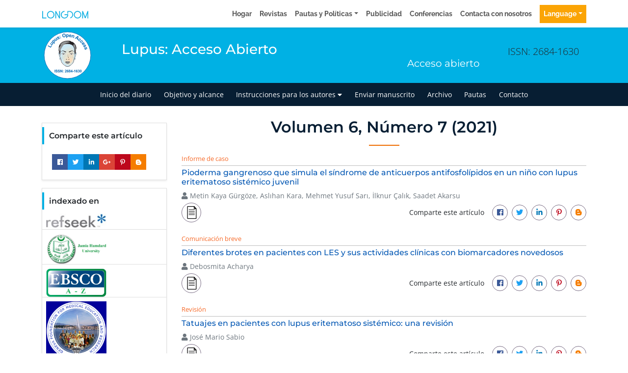

--- FILE ---
content_type: image/svg+xml
request_url: https://www.longdom.org/admin/headers/lupus-open-access-logo.svg
body_size: 36781
content:
<?xml version="1.0" encoding="utf-8"?>
<!-- Generator: Adobe Illustrator 23.0.2, SVG Export Plug-In . SVG Version: 6.00 Build 0)  -->
<svg version="1.1" id="Layer_1" xmlns="http://www.w3.org/2000/svg" xmlns:xlink="http://www.w3.org/1999/xlink" x="0px" y="0px"
	 viewBox="0 0 105 105" style="enable-background:new 0 0 105 105;" xml:space="preserve">
<style type="text/css">
	.st0{fill:#FFFFFF;stroke:#0066B3;stroke-width:0.9;stroke-miterlimit:10;}
	.st1{fill:none;}
	.st2{fill:#0066B3;}
	.st3{opacity:0.4;fill:#FFFFFF;}
	.st4{fill:#C7EAFB;}
	.st5{fill:#231F20;}
	.st6{fill:#939596;}
	.st7{fill:#FFFFFF;}
	.st8{fill:#8EB5A1;}
	.st9{fill:#773F3E;}
</style>
<ellipse transform="matrix(2.512565e-03 -1 1 2.512565e-03 -0.1317 104.8679)" class="st0" cx="52.5" cy="52.5" rx="47.5" ry="47.5"/>
<g>
	
		<ellipse transform="matrix(0.0498 -0.9988 0.9988 0.0498 -2.5511 102.3193)" class="st1" cx="52.5" cy="52.5" rx="37.25" ry="37.25"/>
	<path class="st2" d="M18.51,37.06l-6.27-3.33l0.68-1.28l5.2,2.77l1.69-3.17l1.06,0.57L18.51,37.06z"/>
	<path class="st2" d="M23.24,29.42l-0.62-0.46c0.11,0.32,0.14,0.65,0.08,0.99c-0.06,0.34-0.19,0.65-0.39,0.92
		c-0.21,0.28-0.46,0.48-0.74,0.61c-0.29,0.13-0.58,0.16-0.88,0.1c-0.3-0.07-0.64-0.25-1.03-0.54l-2.63-1.96l0.82-1.1l1.91,1.42
		c0.58,0.44,0.96,0.68,1.12,0.74s0.32,0.06,0.48,0.01s0.3-0.16,0.42-0.32c0.14-0.19,0.21-0.4,0.22-0.62
		c0.01-0.23-0.04-0.42-0.16-0.59s-0.47-0.47-1.06-0.92l-1.75-1.31l0.82-1.1l4.16,3.1L23.24,29.42z"/>
	<path class="st2" d="M20.94,24.03l0.91-0.9l0.54,0.54c-0.06-0.3-0.05-0.61,0.03-0.93c0.09-0.31,0.25-0.59,0.5-0.84
		c0.43-0.42,0.96-0.62,1.59-0.58c0.63,0.04,1.24,0.36,1.84,0.96c0.61,0.61,0.93,1.24,0.97,1.88c0.04,0.64-0.16,1.17-0.59,1.59
		c-0.2,0.2-0.43,0.34-0.67,0.43c-0.25,0.08-0.56,0.12-0.93,0.1l1.84,1.86l-0.97,0.97L20.94,24.03z M23.67,24.85
		c0.41,0.41,0.8,0.64,1.16,0.67c0.36,0.04,0.66-0.06,0.89-0.3c0.23-0.22,0.33-0.5,0.3-0.83c-0.03-0.33-0.25-0.7-0.66-1.12
		c-0.38-0.39-0.74-0.6-1.08-0.63c-0.34-0.03-0.63,0.06-0.85,0.29c-0.24,0.24-0.34,0.52-0.32,0.86S23.31,24.49,23.67,24.85z"/>
	<path class="st2" d="M31.44,21.75l-0.46-0.63c0.01,0.33-0.06,0.66-0.22,0.97c-0.15,0.31-0.37,0.57-0.65,0.77
		c-0.28,0.21-0.58,0.33-0.89,0.37c-0.31,0.04-0.6-0.02-0.86-0.17c-0.26-0.15-0.54-0.42-0.83-0.82l-1.93-2.65l1.11-0.81l1.4,1.93
		c0.43,0.59,0.71,0.94,0.85,1.04s0.29,0.15,0.45,0.15c0.16,0,0.33-0.06,0.5-0.18c0.19-0.14,0.32-0.31,0.4-0.53
		c0.07-0.21,0.08-0.42,0.03-0.61c-0.06-0.19-0.3-0.59-0.74-1.19l-1.29-1.77l1.11-0.81L32.47,21L31.44,21.75z"/>
	<path class="st2" d="M32.17,19.43l1.12-0.83c0.18,0.21,0.38,0.33,0.6,0.37c0.22,0.04,0.48-0.02,0.76-0.17
		c0.31-0.17,0.52-0.35,0.62-0.55c0.06-0.14,0.06-0.27-0.01-0.41c-0.05-0.09-0.12-0.15-0.21-0.18c-0.09-0.03-0.25-0.01-0.49,0.05
		c-1.09,0.3-1.82,0.43-2.17,0.39c-0.49-0.06-0.86-0.3-1.09-0.74c-0.21-0.4-0.23-0.81-0.06-1.25c0.17-0.44,0.59-0.83,1.24-1.18
		c0.63-0.33,1.15-0.48,1.56-0.43s0.78,0.23,1.11,0.57l-1.03,0.82c-0.14-0.15-0.31-0.24-0.5-0.26c-0.19-0.02-0.41,0.03-0.66,0.17
		c-0.32,0.17-0.52,0.33-0.62,0.5c-0.06,0.11-0.06,0.22-0.01,0.32c0.05,0.09,0.12,0.14,0.24,0.16c0.15,0.02,0.59-0.06,1.31-0.26
		s1.27-0.25,1.64-0.18c0.37,0.08,0.65,0.32,0.86,0.7c0.22,0.42,0.24,0.87,0.05,1.36s-0.63,0.91-1.32,1.28
		c-0.62,0.33-1.19,0.46-1.68,0.4C32.93,20.02,32.51,19.8,32.17,19.43z"/>
	<path class="st2" d="M36.75,14.56l-0.51-1.28l1.28-0.51l0.51,1.28L36.75,14.56z M38.15,18.1l-0.51-1.28l1.28-0.51l0.51,1.28
		L38.15,18.1z"/>
	<path class="st2" d="M42.07,12.91c-0.12-0.72-0.12-1.34,0.01-1.87c0.1-0.39,0.26-0.75,0.49-1.08c0.23-0.33,0.5-0.6,0.8-0.79
		c0.41-0.26,0.9-0.44,1.47-0.54c1.04-0.18,1.93,0,2.66,0.53c0.74,0.54,1.2,1.38,1.4,2.53c0.2,1.14,0.04,2.08-0.46,2.83
		c-0.51,0.75-1.28,1.22-2.31,1.4c-1.05,0.18-1.94,0.01-2.67-0.52C42.73,14.86,42.26,14.03,42.07,12.91z M43.53,12.6
		c0.14,0.8,0.43,1.37,0.87,1.72s0.94,0.47,1.51,0.37c0.57-0.1,1-0.38,1.29-0.86s0.37-1.12,0.23-1.94c-0.14-0.81-0.42-1.38-0.85-1.72
		c-0.42-0.34-0.93-0.45-1.52-0.35s-1.02,0.39-1.31,0.85C43.46,11.15,43.39,11.79,43.53,12.6z"/>
	<path class="st2" d="M49.98,10.1l1.28-0.02l0.01,0.76c0.16-0.26,0.38-0.48,0.66-0.65c0.28-0.17,0.59-0.25,0.94-0.26
		c0.6-0.01,1.12,0.22,1.54,0.68c0.43,0.46,0.65,1.12,0.66,1.96c0.01,0.87-0.19,1.54-0.6,2.03c-0.42,0.49-0.92,0.74-1.53,0.75
		c-0.29,0-0.55-0.05-0.78-0.16c-0.23-0.11-0.48-0.3-0.74-0.57l0.04,2.61l-1.37,0.02L49.98,10.1z M51.38,12.58
		c0.01,0.58,0.13,1.01,0.37,1.29c0.24,0.27,0.52,0.41,0.85,0.4c0.32-0.01,0.58-0.14,0.79-0.4c0.21-0.26,0.31-0.68,0.3-1.26
		c-0.01-0.54-0.12-0.95-0.35-1.21c-0.22-0.26-0.49-0.39-0.82-0.38c-0.34,0.01-0.61,0.14-0.83,0.4
		C51.47,11.69,51.37,12.08,51.38,12.58z"/>
	<path class="st2" d="M58.99,14.12l1.32,0.42c-0.25,0.47-0.57,0.81-0.99,1.02c-0.41,0.21-0.9,0.27-1.46,0.19
		c-0.89-0.13-1.51-0.51-1.86-1.16c-0.27-0.52-0.36-1.13-0.25-1.84c0.12-0.85,0.44-1.49,0.95-1.9s1.11-0.58,1.79-0.48
		c0.76,0.11,1.33,0.45,1.7,1.02s0.47,1.37,0.3,2.41l-3.4-0.49c-0.05,0.4,0.02,0.73,0.19,0.99c0.18,0.25,0.42,0.4,0.73,0.45
		c0.21,0.03,0.4,0,0.56-0.1C58.74,14.54,58.88,14.37,58.99,14.12z M59.26,12.76c0.05-0.39-0.01-0.71-0.18-0.94
		c-0.16-0.23-0.38-0.37-0.66-0.41c-0.3-0.04-0.56,0.03-0.78,0.22c-0.22,0.19-0.36,0.47-0.41,0.84L59.26,12.76z"/>
	<path class="st2" d="M65.37,17.45l-1.32-0.39l0.75-2.54c0.16-0.54,0.23-0.89,0.22-1.07s-0.06-0.32-0.17-0.45s-0.24-0.21-0.42-0.27
		c-0.23-0.07-0.45-0.07-0.67,0.01s-0.39,0.2-0.52,0.39s-0.27,0.56-0.44,1.11l-0.67,2.25l-1.32-0.39l1.47-4.97l1.22,0.36l-0.22,0.73
		c0.6-0.43,1.23-0.55,1.89-0.36c0.29,0.09,0.54,0.22,0.75,0.39c0.21,0.18,0.35,0.36,0.43,0.56s0.11,0.41,0.09,0.63
		c-0.01,0.22-0.08,0.52-0.19,0.91L65.37,17.45z"/>
	<path class="st2" d="M73.79,21.72l-1.37-0.77l0.25-1.72l-2.5-1.4l-1.31,1.13l-1.34-0.75l5.93-4.88l1.33,0.75L73.79,21.72z
		 M72.86,17.95l0.44-2.8l-2.14,1.85L72.86,17.95z"/>
	<path class="st2" d="M79.78,21.92l-1.21-0.65c0.13-0.24,0.18-0.46,0.13-0.67c-0.04-0.21-0.16-0.39-0.37-0.55
		c-0.27-0.21-0.55-0.29-0.86-0.23c-0.31,0.06-0.63,0.31-0.97,0.74c-0.38,0.48-0.57,0.89-0.57,1.22c0,0.33,0.14,0.6,0.42,0.81
		c0.21,0.16,0.42,0.24,0.64,0.22c0.22-0.01,0.47-0.14,0.75-0.38l0.92,1.02c-0.49,0.4-0.99,0.6-1.5,0.6c-0.51,0-1.02-0.21-1.55-0.62
		c-0.59-0.47-0.92-1.03-0.98-1.69c-0.06-0.65,0.18-1.31,0.7-1.98c0.53-0.67,1.12-1.05,1.77-1.15s1.28,0.1,1.88,0.58
		c0.5,0.39,0.8,0.81,0.93,1.25S80,21.38,79.78,21.92z"/>
	<path class="st2" d="M83.71,25.94l-1.11-0.81c0.16-0.22,0.24-0.44,0.23-0.65s-0.11-0.41-0.29-0.59c-0.24-0.25-0.51-0.36-0.82-0.34
		c-0.31,0.02-0.67,0.22-1.07,0.6c-0.44,0.43-0.69,0.8-0.73,1.13c-0.04,0.32,0.06,0.61,0.3,0.86c0.18,0.19,0.38,0.29,0.6,0.31
		s0.49-0.07,0.79-0.28l0.77,1.13c-0.54,0.33-1.07,0.46-1.57,0.39c-0.5-0.07-0.99-0.34-1.45-0.82c-0.53-0.55-0.77-1.15-0.74-1.81
		c0.03-0.66,0.35-1.28,0.96-1.86c0.62-0.59,1.25-0.89,1.91-0.9c0.66,0,1.25,0.27,1.79,0.83c0.44,0.46,0.69,0.91,0.75,1.37
		C84.11,24.96,84,25.44,83.71,25.94z"/>
	<path class="st2" d="M84.54,30.41l0.62,1.24c-0.51,0.15-0.98,0.15-1.42,0c-0.44-0.15-0.82-0.46-1.16-0.92
		c-0.53-0.73-0.68-1.44-0.46-2.14c0.18-0.55,0.56-1.04,1.14-1.47c0.7-0.51,1.37-0.72,2.03-0.64c0.66,0.08,1.19,0.39,1.59,0.95
		c0.45,0.62,0.61,1.27,0.46,1.93c-0.15,0.66-0.66,1.29-1.52,1.89l-2.02-2.78c-0.32,0.25-0.51,0.52-0.57,0.83s0,0.58,0.19,0.84
		c0.13,0.17,0.28,0.29,0.46,0.33C84.07,30.52,84.29,30.5,84.54,30.41z M85.71,29.65c0.32-0.24,0.5-0.5,0.55-0.78
		c0.05-0.28,0-0.53-0.17-0.76c-0.18-0.24-0.41-0.38-0.7-0.41C85.1,27.68,84.8,27.77,84.5,28L85.71,29.65z"/>
	<path class="st2" d="M85.47,32l0.83,1.11c-0.21,0.18-0.33,0.38-0.37,0.6c-0.04,0.22,0.02,0.48,0.17,0.76
		c0.17,0.31,0.35,0.52,0.55,0.61c0.14,0.06,0.27,0.06,0.41-0.01c0.09-0.05,0.15-0.12,0.18-0.21c0.03-0.09,0.01-0.25-0.06-0.49
		c-0.31-1.09-0.44-1.81-0.4-2.17c0.05-0.49,0.3-0.86,0.74-1.09c0.4-0.21,0.81-0.23,1.25-0.07c0.44,0.17,0.83,0.58,1.18,1.24
		c0.33,0.63,0.48,1.15,0.44,1.56s-0.23,0.78-0.57,1.11l-0.82-1.03c0.15-0.14,0.24-0.31,0.26-0.5s-0.04-0.41-0.17-0.66
		c-0.17-0.32-0.34-0.52-0.5-0.61c-0.11-0.06-0.22-0.06-0.32-0.01c-0.09,0.05-0.14,0.13-0.16,0.24c-0.02,0.15,0.07,0.59,0.27,1.31
		c0.2,0.72,0.26,1.27,0.18,1.64c-0.08,0.37-0.31,0.65-0.7,0.86c-0.42,0.22-0.87,0.24-1.36,0.05c-0.49-0.19-0.92-0.63-1.28-1.31
		c-0.33-0.62-0.47-1.18-0.41-1.68C84.88,32.76,85.09,32.34,85.47,32z"/>
	<path class="st2" d="M87.97,36.71l0.67,1.22c-0.23,0.15-0.38,0.33-0.45,0.54c-0.07,0.22-0.05,0.47,0.07,0.78
		c0.12,0.33,0.28,0.56,0.46,0.68c0.13,0.08,0.26,0.1,0.41,0.04c0.1-0.04,0.17-0.1,0.21-0.18c0.04-0.09,0.04-0.25,0.01-0.49
		c-0.15-1.12-0.19-1.86-0.1-2.21c0.12-0.48,0.41-0.81,0.88-0.98c0.42-0.16,0.84-0.12,1.25,0.11c0.41,0.23,0.74,0.69,1,1.39
		c0.25,0.67,0.32,1.2,0.22,1.6s-0.34,0.75-0.72,1.02l-0.67-1.13c0.17-0.12,0.28-0.27,0.33-0.46c0.05-0.18,0.02-0.41-0.08-0.68
		c-0.13-0.34-0.26-0.56-0.41-0.68c-0.1-0.07-0.21-0.09-0.32-0.05c-0.09,0.03-0.15,0.1-0.19,0.21c-0.04,0.15-0.01,0.59,0.08,1.34
		s0.08,1.29-0.04,1.65c-0.13,0.35-0.4,0.61-0.81,0.76c-0.45,0.16-0.9,0.12-1.36-0.13s-0.82-0.75-1.09-1.48
		c-0.24-0.66-0.3-1.24-0.18-1.72C87.28,37.39,87.55,37,87.97,36.71z"/>
</g>
<g>
	<path class="st2" d="M26.28,87.47V82.1h1.08v5.37H26.28z"/>
	<path class="st2" d="M27.97,85.72l1.05-0.1c0.06,0.35,0.19,0.61,0.39,0.78s0.46,0.25,0.79,0.25c0.35,0,0.61-0.07,0.79-0.22
		c0.18-0.15,0.27-0.32,0.27-0.52c0-0.13-0.04-0.23-0.11-0.32c-0.07-0.09-0.2-0.17-0.39-0.23c-0.13-0.04-0.42-0.12-0.87-0.23
		c-0.58-0.14-0.99-0.32-1.22-0.53c-0.33-0.3-0.49-0.66-0.49-1.08c0-0.27,0.08-0.53,0.23-0.77c0.16-0.24,0.38-0.42,0.67-0.54
		c0.29-0.13,0.64-0.19,1.06-0.19c0.67,0,1.18,0.15,1.52,0.44c0.34,0.3,0.52,0.69,0.54,1.18l-1.08,0.05
		c-0.05-0.28-0.15-0.47-0.3-0.59c-0.15-0.12-0.38-0.18-0.69-0.18c-0.31,0-0.56,0.06-0.74,0.19c-0.12,0.08-0.17,0.19-0.17,0.33
		c0,0.13,0.05,0.24,0.16,0.33c0.14,0.12,0.47,0.23,1,0.36c0.53,0.12,0.92,0.25,1.17,0.39c0.25,0.13,0.45,0.32,0.59,0.55
		s0.21,0.52,0.21,0.86c0,0.31-0.09,0.6-0.26,0.86s-0.41,0.47-0.73,0.6s-0.7,0.2-1.17,0.2c-0.68,0-1.2-0.16-1.56-0.47
		C28.26,86.78,28.04,86.32,27.97,85.72z"/>
	<path class="st2" d="M32.83,85.72l1.05-0.1c0.06,0.35,0.19,0.61,0.39,0.78s0.46,0.25,0.79,0.25c0.35,0,0.61-0.07,0.79-0.22
		c0.18-0.15,0.27-0.32,0.27-0.52c0-0.13-0.04-0.23-0.11-0.32c-0.07-0.09-0.2-0.17-0.39-0.23c-0.13-0.04-0.42-0.12-0.87-0.23
		c-0.58-0.14-0.99-0.32-1.22-0.53c-0.33-0.3-0.49-0.66-0.49-1.08c0-0.27,0.08-0.53,0.23-0.77c0.16-0.24,0.38-0.42,0.67-0.54
		c0.29-0.13,0.64-0.19,1.06-0.19c0.67,0,1.18,0.15,1.52,0.44c0.34,0.3,0.52,0.69,0.54,1.18l-1.08,0.05
		c-0.05-0.28-0.15-0.47-0.3-0.59c-0.15-0.12-0.38-0.18-0.69-0.18c-0.31,0-0.56,0.06-0.74,0.19c-0.12,0.08-0.17,0.19-0.17,0.33
		c0,0.13,0.05,0.24,0.16,0.33c0.14,0.12,0.47,0.23,1,0.36c0.53,0.12,0.92,0.25,1.17,0.39c0.25,0.13,0.45,0.32,0.59,0.55
		s0.21,0.52,0.21,0.86c0,0.31-0.09,0.6-0.26,0.86s-0.41,0.47-0.73,0.6s-0.7,0.2-1.17,0.2c-0.68,0-1.2-0.16-1.56-0.47
		C33.11,86.78,32.9,86.32,32.83,85.72z"/>
	<path class="st2" d="M37.96,87.47V82.1h1.05l2.2,3.59V82.1h1.01v5.37h-1.09l-2.17-3.5v3.5H37.96z"/>
	<path class="st2" d="M43.41,84.61v-1.03h1.03v1.03H43.41z M43.41,87.47v-1.03h1.03v1.03H43.41z"/>
	<path class="st2" d="M50.75,86.51v0.96h-3.61c0.04-0.36,0.16-0.7,0.35-1.03s0.58-0.75,1.16-1.29c0.46-0.43,0.75-0.72,0.85-0.88
		c0.14-0.21,0.21-0.42,0.21-0.63c0-0.23-0.06-0.41-0.19-0.53s-0.29-0.18-0.51-0.18c-0.21,0-0.39,0.06-0.51,0.19
		c-0.13,0.13-0.2,0.34-0.22,0.64l-1.03-0.1c0.06-0.57,0.25-0.97,0.58-1.22c0.32-0.25,0.72-0.37,1.21-0.37
		c0.53,0,0.95,0.14,1.25,0.43c0.3,0.29,0.45,0.64,0.45,1.07c0,0.24-0.04,0.47-0.13,0.69s-0.22,0.45-0.41,0.69
		c-0.13,0.16-0.35,0.39-0.67,0.68c-0.33,0.3-0.53,0.5-0.62,0.59s-0.16,0.19-0.21,0.29H50.75z"/>
	<path class="st2" d="M54.78,83.41l-1,0.11c-0.02-0.21-0.09-0.36-0.19-0.45s-0.24-0.15-0.4-0.15c-0.22,0-0.4,0.1-0.55,0.29
		s-0.25,0.6-0.28,1.22c0.26-0.3,0.57-0.45,0.96-0.45c0.43,0,0.8,0.16,1.1,0.49c0.31,0.33,0.46,0.75,0.46,1.27
		c0,0.55-0.16,0.99-0.48,1.32s-0.74,0.5-1.24,0.5c-0.54,0-0.99-0.21-1.34-0.63c-0.35-0.42-0.52-1.11-0.52-2.07
		c0-0.98,0.18-1.69,0.55-2.13c0.36-0.43,0.84-0.65,1.42-0.65c0.41,0,0.75,0.11,1.01,0.34C54.54,82.65,54.71,82.98,54.78,83.41z
		 M52.45,85.66c0,0.33,0.08,0.59,0.23,0.77c0.15,0.18,0.33,0.27,0.53,0.27c0.19,0,0.35-0.07,0.48-0.22
		c0.13-0.15,0.19-0.39,0.19-0.73c0-0.35-0.07-0.6-0.21-0.77c-0.14-0.16-0.31-0.24-0.51-0.24c-0.2,0-0.37,0.08-0.5,0.23
		C52.52,85.13,52.45,85.36,52.45,85.66z"/>
	<path class="st2" d="M56.2,84.57c-0.27-0.11-0.46-0.27-0.58-0.46c-0.12-0.2-0.18-0.41-0.18-0.65c0-0.4,0.14-0.73,0.42-0.99
		c0.28-0.26,0.68-0.39,1.19-0.39c0.51,0,0.91,0.13,1.19,0.39c0.28,0.26,0.42,0.59,0.42,0.99c0,0.25-0.06,0.47-0.19,0.66
		c-0.13,0.19-0.31,0.34-0.55,0.45c0.3,0.12,0.52,0.29,0.68,0.52s0.23,0.49,0.23,0.79c0,0.5-0.16,0.9-0.47,1.21
		c-0.32,0.31-0.74,0.47-1.26,0.47c-0.49,0-0.9-0.13-1.22-0.38c-0.38-0.3-0.58-0.72-0.58-1.25c0-0.29,0.07-0.56,0.22-0.8
		C55.66,84.89,55.89,84.7,56.2,84.57z M56.32,85.83c0,0.28,0.07,0.5,0.22,0.66c0.15,0.16,0.33,0.24,0.54,0.24
		c0.21,0,0.39-0.08,0.53-0.23c0.14-0.15,0.21-0.37,0.21-0.66c0-0.25-0.07-0.45-0.21-0.61s-0.32-0.23-0.54-0.23
		c-0.25,0-0.44,0.09-0.56,0.26C56.38,85.44,56.32,85.63,56.32,85.83z M56.41,83.53c0,0.21,0.06,0.37,0.17,0.48
		c0.12,0.11,0.27,0.17,0.46,0.17c0.2,0,0.35-0.06,0.47-0.17s0.18-0.28,0.18-0.48c0-0.19-0.06-0.35-0.17-0.46
		c-0.12-0.12-0.27-0.17-0.46-0.17c-0.2,0-0.35,0.06-0.47,0.18S56.41,83.34,56.41,83.53z"/>
	<path class="st2" d="M61.35,87.47v-1.08h-2.2v-0.9l2.33-3.41h0.86v3.41h0.67v0.9h-0.67v1.08H61.35z M61.35,85.48v-1.83l-1.23,1.83
		H61.35z"/>
	<path class="st2" d="M63.46,86.04v-1.03h2.02v1.03H63.46z"/>
	<path class="st2" d="M68.34,87.47h-1.03v-3.88c-0.38,0.35-0.82,0.61-1.33,0.78v-0.93c0.27-0.09,0.56-0.25,0.88-0.5
		c0.31-0.25,0.53-0.53,0.65-0.86h0.83V87.47z"/>
	<path class="st2" d="M73.21,83.41l-1,0.11c-0.02-0.21-0.09-0.36-0.19-0.45s-0.24-0.15-0.4-0.15c-0.22,0-0.4,0.1-0.55,0.29
		s-0.25,0.6-0.28,1.22c0.26-0.3,0.57-0.45,0.96-0.45c0.43,0,0.8,0.16,1.1,0.49c0.31,0.33,0.46,0.75,0.46,1.27
		c0,0.55-0.16,0.99-0.48,1.32s-0.74,0.5-1.24,0.5c-0.54,0-0.99-0.21-1.34-0.63c-0.35-0.42-0.52-1.11-0.52-2.07
		c0-0.98,0.18-1.69,0.55-2.13c0.36-0.43,0.84-0.65,1.42-0.65c0.41,0,0.75,0.11,1.01,0.34C72.97,82.65,73.14,82.98,73.21,83.41z
		 M70.88,85.66c0,0.33,0.08,0.59,0.23,0.77c0.15,0.18,0.33,0.27,0.53,0.27c0.19,0,0.35-0.07,0.48-0.22
		c0.13-0.15,0.19-0.39,0.19-0.73c0-0.35-0.07-0.6-0.21-0.77c-0.14-0.16-0.31-0.24-0.51-0.24c-0.2,0-0.37,0.08-0.5,0.23
		C70.95,85.13,70.88,85.36,70.88,85.66z"/>
	<path class="st2" d="M73.71,86.04l1-0.12c0.03,0.25,0.12,0.45,0.26,0.58c0.14,0.13,0.31,0.2,0.51,0.2c0.21,0,0.39-0.08,0.54-0.24
		c0.15-0.16,0.22-0.38,0.22-0.65c0-0.26-0.07-0.46-0.21-0.62c-0.14-0.15-0.31-0.23-0.51-0.23c-0.13,0-0.29,0.03-0.47,0.08l0.11-0.84
		c0.28,0.01,0.49-0.05,0.64-0.18S76,83.73,76,83.52c0-0.18-0.05-0.33-0.16-0.43s-0.25-0.16-0.43-0.16c-0.18,0-0.33,0.06-0.45,0.18
		c-0.12,0.12-0.2,0.3-0.23,0.53l-0.95-0.16c0.07-0.32,0.17-0.58,0.3-0.78c0.13-0.19,0.32-0.35,0.56-0.46
		c0.24-0.11,0.5-0.17,0.8-0.17c0.51,0,0.91,0.16,1.22,0.48c0.25,0.26,0.38,0.56,0.38,0.89c0,0.47-0.26,0.85-0.77,1.13
		c0.31,0.07,0.55,0.21,0.74,0.44s0.28,0.51,0.28,0.83c0,0.47-0.17,0.87-0.52,1.21c-0.34,0.33-0.77,0.5-1.29,0.5
		c-0.49,0-0.89-0.14-1.21-0.42C73.95,86.86,73.76,86.5,73.71,86.04z"/>
	<path class="st2" d="M79.51,82.08c0.52,0,0.93,0.19,1.22,0.56c0.35,0.44,0.52,1.17,0.52,2.19c0,1.02-0.18,1.75-0.53,2.19
		c-0.29,0.37-0.7,0.55-1.21,0.55c-0.52,0-0.94-0.2-1.26-0.6c-0.32-0.4-0.48-1.12-0.48-2.15c0-1.01,0.18-1.74,0.53-2.18
		C78.58,82.26,78.99,82.08,79.51,82.08z M79.51,82.93c-0.13,0-0.24,0.04-0.33,0.12c-0.1,0.08-0.17,0.22-0.23,0.43
		c-0.07,0.27-0.11,0.71-0.11,1.34s0.03,1.06,0.09,1.3s0.14,0.39,0.24,0.47s0.21,0.12,0.33,0.12c0.12,0,0.24-0.04,0.33-0.12
		s0.17-0.22,0.23-0.43c0.07-0.26,0.11-0.71,0.11-1.34s-0.03-1.06-0.1-1.3c-0.06-0.24-0.14-0.39-0.24-0.47
		C79.74,82.97,79.63,82.93,79.51,82.93z"/>
</g>
<g>
	<path class="st3" d="M45.16,75.13c-0.34,0.03-0.86-0.53-0.83-0.91c-0.16,0.43,0.42,1.01,0.81,0.96"/>
	<g>
		
			<image style="overflow:visible;" width="127" height="199" id="litso" xlink:href="[data-uri]
GXRFWHRTb2Z0d2FyZQBBZG9iZSBJbWFnZVJlYWR5ccllPAAANYRJREFUeNrsfWliJDluNcHIqu7P
cwAfZeb+v3wVX8D2dCmIL7mABEBwiVzUqu7SWO6SlFtEvAAeHjbnfn39+vr19evr19evr19fv76e
/4K/+wn4r//+Nz763H/952/wCxR/wwv/dwQJ/ALB+GTg3xQk8AsEr/vCvwhI4K8OhD/jAH92cMBf
DQjw6AkAdjVhcaWh/Q43AAITwHxFgMDfBQwAbzQLF0AysiRfCRzws4EBdg8KjNt0+PjrlARxgjRk
eFkA5isCBH4mywC7bmB0pdC2HAQK3Dgd1mNnAImP7153EyB/FjjgZwUDLB6wc/c/YiHSxcf+MuoL
H4HiQQLiUXB8NkDgpwUDjGz6nD90QKAH4xNncAASYL8bgmPCQ/4sywE/DRhg/64fWwAYXMwrJwxt
N1NfzwhToAF2Bo74I+IaIO8GB3wVIMw+DAz/mG8zix/sHia/yP4iSnDCQ3x6XevvG5xk03q8Cxzw
5QEB/ZnSVqMHwj5hfJeqCSPwGFaDA9P8VAok73Yr8FXBwC++dffvAuEVFx/cddoBLgxtT9ixHomT
YG9RPsFqwNe2DnagCPp+HPCDHUCsT0AwncPMrEP3nGvg0Ec+AwZ/1quAAX8GIHasA52B+DPXBoAr
UgYYrvACMC/4wjfA2kLRZwjd36+Ao9mneNycd7wbGPBZYFgJjCOeYLqJgWXYBcRVMOy8bkAogIH7
44N6J+isDC6Ia3UdBgcZhbSvAgZ8Oeug3AVshJCwoUWC6Q60ky5RCKwkJViAKNwf7TtnEDq3M4db
UHSV8wyspwReDgz4DAvhtgChwcBCjQfBAFNugAYzGAOBLseeZXHqYnr1XDBchhdMCaehrwYIiHzL
s8C4fQah3HEXkirgOP5agAGmBBGTNegtAQ5eC4z3xA5SWF0dVIeB9fkgnhuqJhKK2/HlQ2uYeHFM
IHQP6G4gXNxAn2opno4uCpm0Q014IJIIF3jBGAz54u6eHoZoDN1BYncZLQtCQax2Hf0nD4m3IHsM
sxiFgjxjLbx709d2uAn8TkRxb9Dvfb0/xu81A8TIGMPwfxYlxnLysXMj/C8pWiJyWL5BGHZ6PpRj
4+6sGX9ffw7F2YQxwIFeK9T3gwct+NPu46ncBeJUnCLHuscZDPIo3AQalgAn9/3YKoHJN3oAQtHm
U+CAUooFxgpsDgIVONwKNVuSiWwNfREa7YSWgnkwvfN6SwEXrIbtLlrWcnbhmmWQd5AvB2UBAorZ
hWlmwbBK7K4XIoH+fQR64FQvXiTDetTXR0UNpQWJd/4hrEa2HPkYLAfTwA5MyrlqLW6vtBKwsg48
yoD5s9dhZtiOJDgB1KJ1l6swlKGaXUdl5Qa1nBDKHe9lLNGsh5HEiVwEQHwuYCQVE6DpuIlTELtw
jGO0qORRS3F7p4VYcTLBIdgRjABhuQs/SRVJNwHMOKvXVEDQvEf+fnWq2eMDu8gMIDwMx6KNJLOP
/L1kJTE/J0FwnlBe1WcwRH5R/Ac+GI3Au6zEPo+YWwjYtg5oRBuT3AIiXYlOL9nVLkx/HM6a66cL
3rEOP6XiDaMAQ104dIppczDxp5OpnxSN7EYit3dZicvE0ngtGGgNo3QUGJ/ELImhs47Z568AEN1B
khPC6jx85CMoOZKMOS3wY2dB6PWlJQFhORxAx4+gSlihWI+jvgtMCnZeDoqHurGGgIALoq/1dxzy
BhwRRgFaHIKgu+BhbSWAxy5ITADZH3VCC+rrVqB411gEcOuB7UKD6+KTHJOEett4xPQTPuAM/Nut
hBKnZsRy9rp7gABnFsxx1p8iAey0i3TXBQ2IFh3A/Q85krC+Q/rOwlWon6JpL8V+U4RSXyv+95TH
E8pzg/p8gO2/KENmb+gcdGZiBANwLQq5PWslpq0VplppgwHMcHNUxzSPKmDDMqT3DWvOAAOtw5RW
6p3c9AS6NCLaQe0KguQhgawIKwT2+ef031glzouFgYLtTDdD0THcg5bi9mpLIUCwqJ2cA8IJtW9u
HQz+MHUVGhATIKDmLRx6ODn+wHgBXXSv8ifs9bi76YiqY26m8JDOtYRyRrC6El8yLFeB8TaZ22Y5
MJCnV7kLFGTSi+Sxa6kiLiKB7Sri3db4AXtd5goyGLALkWFXR0EuXkEOL7FoERiq6AYYmDVRQMQi
UFVXczKiKh8PrOYCisvggha5kF1OeHuHlQClT9cLyKymNzlEMIEwchU4yImMSKQmkJ1rwJnaGpYR
asuQwkD25mQThe6R44iz3Ke2qwHmFlxo70KWAzEkAAaVmkce5r7SfTw3DaYXp2aA8KYItXYVNhg4
f+AuJUyCCU1UgwITGHeGtCziKlBoCvwCo1Q7y8+IgYl73skGIxamp9e6g+SOiOZSyJV4Q8jbU2Fe
qmhKUWhsIdby9YpIjslkfyI4d2huQuSWDb5Qn4QjuX6Ucg+dV0aex0EUh5KsA4ZSdmeFoUFoVnSx
kYtvzC2ij78r740grkNSOt2ednF7uetYFMqA+TrBEKZateJQiBpaCOxCy8otcGANOCDQkpon54Iu
Xo0WzvY3Dz1QUD6PwtZmTVwHEAcEhlDAQYoXy5mE7IKCzxniHAMlRpElLoTXuo/9xMa+FtHnMaTL
6LWEUbiLQ95gAWKsqObT50BxGhHJjENT8NzjlLB0ChR2GxjWhEACeN7vdF9CV+lixtbSOvdvBMUw
DGNq29bzTHFK+dht62AJT5o74DiXggNOgrhRHsgk7nrhVWYmMNcSuIs8Y56/F/Cx5ybJ1URwCB4T
GhqBAtCY+biVzGk7i7vS9xYotudLwVVgBfNMe1mrfNFdjMgk5yEGcQRUVmg+lkZ8/ujPgYe3faCt
QSKAEnwDSDoBR58MIFdDViKVmx7iXGABcArNPf0+1KaD3QjkeZkbnHGHz/MaMHQbWItd3UCm7kHU
A4I0B2J5ktyGqh3kbyfcRDzpIFyNlQe5X7z0jeWuz5oDfdPnxfQdXF9M06xJ/nZOFAzdXxvomzSN
cHaHH91KKe2qFiJakqR6qhA65VEBt+Tu13EK4bLmIeg8/OQiDk70hxGZbOFhpzNUvC5chAKvAEY1
/YHd/dElhC6EBQV7ZILWzJJwVwNC/eTyua8OtkV8PmsVkYv4/ubCd3GKS8U0q+egjPOhCjmqpmIj
ujC1AgUIK5oADJNjDML/SzLphdk+WBY0dJ3A10DSuxos5PR+ZqrFKBUT/mhKALRKLMeyHye74XaA
8TJFc8QnxtlPdL5zPcHxqgir8EVnD1tEYAGCgUG5iflna2CIIKA7N18s7r8ZsKAV6HulXj4EEsSu
o7RFLtCiG/qsERzoqlSPFbTz5uSHQMH9z2vayQITV6wQll042CGTG4BQFVc7YODugcCQTPPAwsRr
FTCYlO0ySAw+IwGU3UW1oD7zkPhGCQyFGyHAQxftOfEKpIppp8YHIajKO3g3irv3rIMABJ1kMFLU
kwhCgsHLi4bBPL+elEh07nAN7/klr4Mkvl6Y3dIaQMWqxM8cXUsirumFfLYapL2447Uh6aNffkAw
e00COnZOpPEyIJwNCBHvc6uQb3GDPGJzEQbv8MA/s8yjlObzCyDhvWHcrfLfg21hWD0niWK1CBic
aAM4N83GGzvE9gpgoZak93WTu/yBjy0ARUyBwkX+eSicpPDPu/Ld3IRTgIgg8IXU53N/1jAy/Rzz
DvRd09/F0pfvw/HnO/l8F8S3r76Sfofs/UFYnPRzDZN5ih3VgLg97ek1hbuwo14GQ6/oy+5HyaeV
dehk8YEA1VyIdhOKQFYw8M8RBIeoVoG6sUSao5XXOV4so6wIPUxblYiJA9rvpJXxDBAEUC+OEdgo
ttv954/yLtFtn4scyO0JU7AvWywsCjrJTWxAODOz2d7M4A5oiE41rJRuosrVGJSLODtCCVqL8rwz
jOkNoACiQeLJoijQdCJVD5Cj/rsBNMDhasUWFRgFakryKvD/BE6hSSZM8YPCbYBIcEnXMbcQqqBn
JkIJQEiroHmD5AsMCCpdUpk/HRPSAyDJ3vlnLyxABxLv3DITy4CUKCOLTo72lneM/bgD4zvLuqLr
O+Fw6dyfTojtjTIOw2zSfMLNLN0tXcZYhMqEUmQwCQwmgZSu4nCWQt3A0ICgQI+GsMYGDYxoXY7U
gwSTH6iBpcA3W5xsPUL4yH8+inuG0PfPLEzF05ZC1nrMQlIUEg10/l9biX1AmP2fJiBKRDGMJk7b
TQiLwJ6jibA50hkZeNC4GnoOhrQ42iWNXBOBN37uE45avuvwSG9+JFZxy7T1VZwCdmVN3KxtdG4i
umoOgaYLslyGFqI6QAxDy9PmDF7L4mN53KGxJmDEgwY5AUDL4lAW1ucMqHhOGU0Ano1vuFsLvN1/
d/92BJBWBbWqwNoGhdp14niXJBjzH6FLh2v9AtZcAkc5jJ5DjCRqDgZg4SU36xT+AWrLjuoilWST
MuWJG+ECIIjrsI3P9lbbArSbap9LK6sh5+aOW3mZUCq8c2IecB0CPGQpwIwWoKvU3puIbZBQQIM0
SkD0faYyeaUBIQWodvUFiWTRRA8E7ibYRWd9o/XYZgDZ+T3/GwfUZOMAoOyn9aVaC3mtJi/IeRQU
q7w7bO7Z4Aom8OKZzkpYhDT0BbRo5C46VRINzQE6vWHEGwCd4gKugcHq++XhKVxzxNKooAQW4hpE
BTjBe2FsfJl5EZNnWMS3H00h+TyZW7qOMLAR2I0J0m5Dy8ckW5v5i3A2eZsymYpQckB4JhDZYDDc
hLlZCEVYnI7Kno1i8wqvwB4aj+HjkVqdyGDibmH7mo/E84JHn4Z3bxGvJu2AvetAFX3Yg0LM5lnk
pW0FELr5pvKHEttQ4gqDGWY2IqnDSjLBKN2EFpJAqZXQWBZYQ7pg5iFABS/Yfk9uCSXhdl5b6FJn
gc0pp6Raku9vSukEN5tY/GJLAYvkCk7dDwS7+krcjbqusiOUGQgj69BFFlNAOKcpev0szBLUHM2F
wav8fEGnPRjgggGQdI+rp66zGG+cdbqvx4+sfQA4PZvzZaCAoSSts6JBPMuLuLu3Is1KGK6n4xAG
IBZzMg/2kvm9OIE0wIATMJgNz1c4BBoWl4n+wwAB1LwL60hDzaTkVoDDta5ddN/urOLH/f9/LG/k
t32N2vjRsBIoRCcOPhie/CD8Z7zQLZuZs4tH/Oaag+9nakp/O55jkesTsHGWrfwOdt+1+dnpJuuW
5W1/a/9rBcz6mwG+uB5flFGozULcheA0kLg96ilm23l0TxSYrGtWdeXMkcy9SumdLvCNNQcexgAF
1CHmIvcQpKuQZfz4sttnHKTjNNrjA0dpPALJ3tRj4uFMbie1DkLL5wR8A6cAMfjTDVyHHBvQWwmt
S5QSfDzHYPC2ZM3rFCyZOtc1gOEunM0doJ9VASoGBVO6vsa73GyNhTqT4+dmXkRVjkf5ZYDSCgDf
0sGFdxfu7iRX7Adhl/uQVgIHwlTYIEth4iStxNCYTGru0Jf34QVrsR7+hovnwMC6UpEukO/BUrgL
bRqQv7OIULgGzeMMA/Zwu+AxzBHEWoqWU2CxS1yJmNwhk7NdtRI8nLTCzjZURFsJK8poCSlhJWaA
MMikrkIANp3XG7D0a6guiV1YwkpWwfOJz/FFI5c6kbkWVgw9K/W/ZCmks8AtwUoQs3LitdsYWQkh
rU8SW17fwcYNLELOK4DAuYXwmxdZhua8qKYMOoH+1tuNAk52FWKUF4tt6NTyFMpuW+ftqqewzBgM
wkE/iK3y7Eim1qGczt7a/LTbWEvXh+tlax82AfG0y0CRh7jiSnj2E2F/wjnU0QSsbyTkflP0pXON
ddF71hz0aTK31CtgIGlL1yHCUcSORzS18hogzAKYGSBgz2UI7YMaepcwQENx6H83BhUOX7c51cIl
mDAXzxE6LurB8+4DpvI2LHn1ztQann6vd6rFI5R8zU+U59fPSGyJ6E1J1aCbjpwVYRhi2MQqzBRO
QHlZWl9Uix7wSgd/nXiTez7Sj8DExRi1HTRyMXOQI8do10AxzpBOwjk2+3JEMPtZDzikYbOKqWH4
KYjlKKGlcxfqMTA/bm35phI32vtAepBo2f0C10t31WHylQNOdxJ5L4i53V/8x4SxbCuasO06WPLK
OhncdTjZ4ikXNgYhC/fEsj0Ghm7ekJNBAuIKqaSX8lUE67cEAapvS31cnWvYJ4V5tAa/YdqOkX5e
Bu1L9dOb/zqnQDuwhi2NztIqgoPu9WSn1qxI5uDPE1YidMRyDQg3BIQMPXkp4IYqurio9nlW507s
BtEFODomZPP8IacAvL/do5JGSmcS09NE009rJ7SCqQnmKEDHhWq5CQhFLIeAuBBl1BByumHoMRDM
b0Y7YqGC/dZnXiI1I2FJOKEFMiNH4V92UB1rd2YoqscL265jpkdoTsFDwV5iF25jZCHcvsuogEB3
yRWYLsFaQbVw4TKJxsch0BQeeQP4wFdicuHKvzYkHU1a851/GYSiLog8hySBoc31GoSfo7xGrpjq
bSPXha64DB5l9KQSr90wDy7fgAXhRXW+adImF65yxjjK3LfcX+pDqvI+7ifrA+F5S2GJVqO+UWus
IUDoow9ebRVa99Yo/FwegeARTYuwXYabWghpqqU4ZVoBY9nco5YA3CBN7pwY/A5qPjeFPGlCd2lK
xkDnk/pEzur6Ndm8zcJRS6Ow9YlQcx1emSptJVquJLC6S85LQlLhoJOwGY8IFo9Yp7+vCFPcwOap
uIZaifjEDbUWpmBHCc1nsnwUrBXbNTdW7jPwUMCbayziI344O4V+e8QyzKyERTBbqBTEtPl6EC43
/+a0OBhrF0IvUI0XoJujFUFtAthzGZK0Aq6k/Z0w/nEA2GEgbW+EUjPh5Tmva7PLxLzUMebESDV4
VfRhbf4b9TMnP8azoVVI6YHFySUnk2MewZJdI7cB9nCUnbI6y0IAuL1Bb1u9s1etDbJoVNapyFwI
EWss9xnKHpBJML2XOqeTDYNTULOb/SkVfaEq/OvcRl2Sslcw05XiDwGBS+ugLUSdZqtLA+BxfQIe
BMBIKkcmy/NxDqmftIT+CMV10z4TGmZyd71B6RyXLQUQczd2XXqQeX3BxD03JgO5JCDr1wgdjxCK
pR/oyBML0VuDMX+QWoQxARDxEhjgBUU4s4iAllzTTPEwigAxVJKPPJ2EzybE6jXAuYpJogqwhFOd
Nb3jOgY8wks9AkbStiKW0O3V2LlEKLrDQH1meIELGMvWO68h10EhN+ajDviUGMO0O/X0R551Y93k
r4mdB2LRRO/vXYexYVC7DXE3w4BYcj1Cp+b7z3Qo+ZoijRkgruYy3CT/AeDafvbNRBhMyhJTMTd4
V7ceF7eRzmXpDQn+Now4tyyFxRT4XFeD+jOC6To71VVBK9cx4xEy/NxzGzI7u+MyJCDWd7l2J7C0
CP6ykelvmjZDzAv34eoiO9+2F3tnzBml+d1H59SfUDTnVqSV3IUu6mjLT/pMqB4wNgREpxNoQFxZ
Aa/nQygLgToMx8kFxy4uu26Ow9wiq61AQjUH6CYNRan7ZHtCINDgVW8yvdtKuLIij5n7AJoRiEq1
5JK2oSx1SS9FLOV0l3Feg0vYDnCpQ4jKKcSpywCDnc04gH8FAAyhrNKAel1aETH1D9eesPRgaNaQ
XVgvShRfoFNcOQEw0O3JdVBTMI0Y0jxCEksc5htk6GhbiZEwhWbbgQUIBQRcX/TLk5BxTkQb6O2G
U0Ct4MYuOV9rvv39HJ/ue/rbUWs24dWgsFvxQFsMkHMsnTjh7HXMeRHQ+W+bR1jRhpUXRBVp7FgI
sixPAgHtZJr+tTlTtMxITBrEMBute//bMNZQrAdOhlrerl/8ydJ6Gv0bLDOrs6GyW7xzHSMeoaXu
KSDClFTuAMImkw+4AFxlVXGr2koefnMffI8SFM6B7ESeqVvsVvo/8vU4U6ctdFnvPVDAyh+WiuGh
pmENGsFSC4K96/A44BFOVlFt6hGjKMNthIBaCvdXyODQ/C/8TrBld9R/B92a3GuLmXyWooZYW3H4
5DSa0Hg8aylsnrAUhEzXEWwFHqzMp3YbumDGdhldGIdhmkvQe0DA4E0w6/VaAmENhp3K+PRRPXQD
Z6kLDK22y+7i06Bm7I7oSU6BA/l6XEjDCSatTKASu4OVFXZDREabiWdJIyfT31aSi4edIw7hHyaE
m2JEeE33egMGG2eQuMeRzm1IZD02G98Eq3s499FziODauHOsA9J5RrRZCRRNPnUUshKrHA5chjjZ
O8RSug3bZeAG2I1hKS+wBnvqsHXuz2KXfbmxQMjdtbfOH6XCBVhmNLrrW3Ml6VWArZK6LHNLFjuK
11eydldZpcUqT5v77Ik3Jhs3ZWy3lcXsXQYuOYTQJ4BtNly9X91MaA0rWVsAcLLpuhk4358nGlbC
R0OlzNlHGnfUBhJgtecPKZqSoVq9RTiWtVFzCa8Kcptx6AHhtmTssdvgu0SYizA5xBgQ1ojHqfwd
8CFr0IMblZDJtg+WabB1FEE37bQc7d06nKUAB8UkNZq294D7AD6gS/wequtwxvzRKmuzVkArzwGj
UcXWvOBL0cZCvnbDeWNqxfZ7Lr4V4cxIuwcaOOk7GYA/P2grTiMVwZcmuihe3ViV0hOKpj1HRa+L
xL6K2tkpclGm78eiUE7B4wPRBm5lPGfE0ixCfhkQ1pEb3RPU3tAak6GLLjKP8KmFULuVuvgOjjY5
T7zJpk7RTKZVrIvDEQSO1U3Mw1DpOoTfBvbeG4oll7BHGc+nARGuSdZXLjzvaclzu1SxEusKq/3q
Seshuo9tcC2NW2ZWRPZfodBd4ZKlMDcYBiZsQq/EIYVCSsHkeY5aXXXKi8bnVOA6OpgRy1kK/Dog
cNsqPAIETaArQPgWQpIHO1eNpeurLaagCANgJIeDkTNaWApwekAJlACHPnRgjcTlJIRc7gXIFEyj
usqMCrzah4GzvMYFYqlL8PA1LuMVYDC7xRYyAP23bg30tEojlACzKZpQZlphTIT5SDSPxCkChbR1
qEwfNtxWWQ5UAw/39nNsxt0j1zF6j8EoRUugssrxHwMEDpXGXSBMwTAAhB+8ZoDmKmrbqN5SDP0t
GF1S+tvhFRM5U+fYEhTraquGTXRGaT861aInBSud56C2fbMmRowRMDKlFvHteMSeOOUsQDhrrNMY
CJoYWprIXBQcoarxhLyLrh9SiezmQLg1PYXWrwIFBoFtcfPdx3rRxF1qcitOBrxIxKRDpn1X0YRh
zt4lChFgEO3pVr9dyX0WOeH10DOgEo3CMmz03XIXHFoDz8y4bRpCC99ZXy0Y5X8oFvsFJSYCs5FH
ciuols4NQfGv//xNjN/W9wQ6/0jZyPxywi6Nu1aRvfLVcyshE1TWe2LpWEds/74ChikQCAxKLPN1
BDQbQY1sQwI0K5IuPOZFMMl9cNGQDVoFdd3fUGTz/GsM5WywzO4EPGabocUlDMVS8QidHeXRg7cG
ilxxDSHYLH/k1PUsDZYwxVKRlQAAxRaAXqzRgofT7Z7TB6UsKT/b2Qcc54amuzJgUYECiO5dX92O
NDSAwKwCdwtDQGhr0IGBDXjHfuB9lS1KgXRwzh5RWfUeSP26yEZLnWn7YE9+/eMYeOGwcosIhkds
ja2KwpPqo1P5h5Vl2HYLMBD+jNXfVk4IqqCt5miiSnNBC2FTYX8iodgkxV2iiQML/jQAhtNonLHX
A6eC1WGEopZ6uTo62LQUHSCuRBEhTK0B74hP/8NiIUQyEZTL8GpjAiXAmJiAxUUkK+GZJjGuzDdB
wUnHuPUfWLsa5EqgpSjBw7Ug0uVLPvHJ3GdGMEcgngJi+X5QdnUENaxFW9DAwNOPvKZpeQkAMQos
oxTliIJQc1b2IsBLnhWquQq1zocLJ551xvfl/HVZi7pGgDB1VwA7q1Zm4BmHoiOxapWfuDywZMv9
hi0ge9en/AMLmE8CQMiu5FDD4VIhVBl3YhVB+NV9pTW754JRpVP4rFPIYeV7fAKe+N065O1/95Tb
2LASSyMGbQtxMOeNlTEDSPuKWfFP2oh0VACRVU83NyrP8Fz0gS96pKyfSAUfXgmkiNdfHfHpzz10
H1fdBozAR2ugwtBKdE/13rhxSVIDTbubAQpnezzG7R8vmLi7d/dd8//7Ywdh86KOyvYWOgjiJE5+
DyDWh6OapAY8Q2rJajNjcYfRMiD4Um/RpKlzcCWHoLDJphuUs7xFHBjetVZWFHDfksDG2nHTSryQ
R4CDKY8YZpZDqKomD0M50Typ7I5YU7povuWOAKYk+mH34Sdd3ajubo14ij7aJ9DFLHaF1XgMwGOW
TVZnj/kE4ut5RH7hTZfBj8SXNAPw0cve0cy7nLhsN0xI7uZor80W75z45MRdGsmHjOzUsjAAO/bt
yvrVxXyXCIkjW4bzAx4szfVGo+dSujb1CM0j9gCRHIPOisYLHhNbHqS1EFwMygKctvY7l/z76Xnw
r7bxzbu15ZvIs6T8eXCZtMhwEnfaANbhH8B1KzlVLFc9ILuACIa7Ke7DioZkJVqeQRG8GjVfLM2P
OH0X+sjjBaDYuWmhC60C7jfLuB0R6QUR0vT9VFncgyx8GnoOAYF99BGENkQX3bcyvLJtMI01KtuV
8PhWtw3Sy4ZH5mpEFFXsAUy9XbIGfp4k27wNTXl7JlrN8h171w67NDmw5unHLIRBLHFToNIdwiqq
891W5VAU4iDcTEqZp76yW232hrAuP/BXbjriFVTnF2qvETw1kvgNN/oAtsp1IE7dDeJrQs8xILBT
F9Lti0b6GLjjA+PI2it9xDJ+LL/zjfSnuRS+pc7fxCmmrG37wrZJdzxjhFet88vczoxgPhR6DizE
lEOoKbN6AxGVJyPC8m5C5FODcXlZXgcKsDskkVceO1lDlLN3RIZA7ihdilaD1sKN4acz13GZWL4q
p7GkKmCHuwB1lmbqCTHyEcBC8OhKzkVt1XssBUArL4Gms6cyAvATdQoGyN+LPMYX35aqbcEq7OlU
2zmNzUgDjTGPIC0DEU1xfCzXEc9dHJoasESA4Nt8E+dKHUUBx/2xVuSxBQpNNrlfa7zC1Ymv6G2T
tpPnlIxa7+2EIs2Wx0BfcotqONi0uQ9gcOFhHaaaPEJpEWgBYsAhAi7DYxiNeq+WQgzLLOfIZYDc
v6PKGdLKhzzW6GWWApFIDpoT8LuIAx+XnUfPf4u47mFLT7z2QTZUzWBN+rOn86Lrw2JuKbpchD60
mCiN6zM2ONYD7kNXLFeNLmtVYf/iWZVXjWviVh3F80GNHux2MtOPT/CIRwGxfukT8rpZKqIJjMt5
12Zn+MCG3ieXfmx92uuL5Vj7T+4cxycvzWN9HesSPJll7DrgF0U1JskMYQNicDmnMcJ+t59DDRqm
+RQ6NkFm1XNoGvK/73zjx0YBv798CbFOsqKxnWy1OuQZjuinJpUIUKBydJifndGku6uu7zUk+hHF
Et16+tFapHOKgDY1s1TF+aOkw4FNgr+5cPxW51NmJROeB4VgqWBfaM0xaPYzdYql3/pvecHZVL1z
U77ymJuALroYKZlDAG0plmEgUBm38cptbISnbXsDlelDS56hemeUJHcUebw4JN1MY3vft3dYk2w2
SOa6pH9jwt3OMYRHdYa90HMqPJlRB/Jp3MKlApPEgTX/x3UOdBZgM+H4lHgcEFQH0sh7lICy1lTM
pI5XkMzHXsNUMldu4yHFEt2q3QD4MjxQLZsoZ2AitOx0mnPF3A29zofzy+Iy//xpD4lsdiYfjYtb
R+GxTCnwXtKyMQ9h2woNer/FBL9ZzgMG3KWSTAwP6xHiKeHKigm06W5yYTnyyAtRoPR/lCpuFoVE
qxHge+F8Ph16Spe/JyS9dpMib7Kt6WBmKXhfSdeArqa4TWxB3/wzmGAziDp0KOp3JuAN9IiVy7B4
BPf35vQgNuFH7kkBwTNaIe+RHQ3klHp0H1TeO+MTl0DRvdBmrA7Wku9VTcUz8f/bncs69Jy7DOu4
rllCSoGjmAPI13VjXR6XQvdSxxqVzA/0r7UUVcou7fdWCp26xfL8A06AnBpcogarKrO+X0fRz8QE
wXisOxq7uRPrsBU3Qs9rcv4OZMG0TbkMD7qdsFDkAChDjh8Y3fB691Ha1gKW9cnsJFSSyeo2qe6T
OMUwHzHrHX2dVegI5jTp9aiV2BW1rJoKXzb6nM65Ru6hWoo2yfB0LQn24X9jc4c+HRTAkmIyGonC
Stn92siTGFaC7kVtaFMFa6eU30/M+7ZAtek2YB6C1clA3EISX6Bpu4HNzsTSnR7nWCF8q8dGuz0+
GRS6UAbaZEd2UMCymJyQo9oKy93PSmV422gKMABhWonXAkIseamNQC3iaf283uk13bnp50jPCSkz
2jKis3T5e8UrZFsG9VtQMY0KSfXj2kXui3ba3tC2ptkzdrP22/Zws21g4Ua08SRhrmyiG3YGzl4S
ld0Fqn5LMbT9wsCPS6CYo0xaigBtjksb46eTvG0YGuoxf16z6nLgpSaAXFUvY7dMDC1toaafPL0X
rxjwZbQBL+URCkh8pzrS0hajQPr+RodzIluKdx6RX+Io7sO/BxRdBOIGxTZtH28hRz5l69rY3w0X
QrsqmCsSyh3YHl+/VqcX5iHVnT5xjWResQD7bmOYLYXWgJVAHpDdVGVHGAEUokhFe8NuKTMaLl7m
590H6PupL7xFdtQpnAplUUme9pnlWFo9AI2wOl9CXGUt3GTUKSe879bnXs2I63pUuuM9uxmK8lvr
KMhVFHEQy8D2UGdTnCI0D++0FOMbIedAArvL0bO7HZwZYoXFmIHRghXgKeKdC8XDXQ8i5q9uSkjy
3jnkaiqKrb9S0FZSPrTywGbtpHaJmwDJMyfy+9oledBPkI3qpW8liz/cN3MOxetBgZoAObHlWG2j
NwinxS3Y44DnQUDE5WHqQrQk1Q9afsYqzMHBHqrA0ZNmGxyWs0FAxa/a3+IrfIAKomPkQWHrA6GZ
fxQPLXV7pRO8AQRDMLgFNO1CrbXGzk1AHWxqF+teOZ4CtrIspcbzXmd+oQeHApwJDscnKlp5UFBx
EXMdkDWIAL4DEcUiBwuXT7wVHhILbr6VzOmbQaHnVmC3koxXd0MVsrI0jmyypB+Gp8hq3NNrcHP8
jB+vLkQObsNZBbeZuOSrmLBYDW9eaMulSBLdvzyiM3IaBbw+nw8uRKWecnaesqXwVbT6FEvR+z6s
1qON9jVyft32F7s5SFgLaDkVPp0+OLaEFfX1g7ELYdwCJzGBsBbxfSrHGLkU3HYp49YCEEomgrRM
zskSvKxk0jagNmsT/bc68yopmQifBwrZ7AOTGAuMt6PmIJDhfeEWqBehwMJJweYI1YWPJRdin60C
ELSJbSarfhgVoQEOWTsCZrGuyCJBbSdOLuIDWOOPL4NL7qHoeQdGrJ+gm3WXZL4xXtsByIz4QW/y
eSHOszP6JvkP0isqdQuhzxl04IAFEQU2tRI6viHw6hXHGHSE5eoqaPkOLGE9PTbkgn7vPoloUteY
zSt4dkCl0muCR5lutgLiZDG5nDzccilS4WzqJttT9IDVm7gPZ48prC5lBY6ZW/GDHlwmWJE+gcXC
hLqjo/XpxnP4A77laqsiWkWl4kT4HFCMeEVwsEheFRUUsxJHmVOoqqeUvp3mAdhbC+ARi3Bnvt6d
TW3NzTN1s68HMVPS1CvYawYHttXwI5dCq97mZLRGJgCdjsPngqReUbFDmlVaQdNtqKbio2RGr7iO
1xDN6uegAuMkdS39zRtCVq9ZOAaMgE7WbnbhKQorw4HRVhvoKABkuow1M+NAyArKjS3B0VkNDmK0
I5Wg5oiS5SxFurSnI489PCrBxNjPUXaEISvGzYPw4pzMx7d2PAwK7UKm3KATsqRGgG4sZunJLJqY
9cBwChjWZ1OHbYSnHBiphgH7ZatDqwF+PPNV1aL2nwFM/sMn4Dk2Z6eJeOTmvpUzeT6o2nxC30df
jspMK6zeHgbssLmQk/lgcFLTkP4b+hCVWwvP6xSOFomwt98CxkUyisWFIWWWOQcBu2A5uV3HsqIh
i1bxc9+ZhZhsc9V1PA0KMaaAmWpe3dAmrrjqQkjIEtaCza646kJOdtcIYLDNYWtgQGcxEhAAxsBQ
7mToVibgqAAHVmuShq5n/vARyeM9vDzrfrZ4Ls5qdTENUz0YSL8XEu4v6xOvJZrO3jfWToBvIpQv
ZLQMIK/WwrdQQzcKIWAfyytrEjrTC4P4cwQMqXS20Y9ekGcoG/s6cKysh0lGyfx7AQgdbXBimmou
70CJQMh84shjsmK0kQB0uD9c5hv/fMBKvAQU1iI6HYmcCPXndCDeq/CSxCyeUucKp2eAoE8N7P2Y
QGTwC6zz7haDTCbhKop1vQ0cJkBmZHQkfoGcpJvrIG6JtKe7vtRgnuzzxAv/Iw4k8b8nsSqBgrjH
EyWKL1osN1EI41hgsTmWpNijmhiKxtK1j3UAkVlTlS/c75nABJ9uuA0NR8gbcA7iF5hNq71bjIDr
6i7fWD6IpbC3rUj1ihuBc2LTCQqAALdO2PaJdwJSBEcs4tEaSHEZnFhWtTKGmP5b5h2xYAmPVEyT
BrBDVjGjdYkq5m4t5lvdh45EApXhOb6ykhWiV17h+2rlol2w8XApqRZYgR1PqWMdXO5fxy/8mLc3
IgrGku1xlGJaDXajBNdK5tCz6KJYRKj/zlaQiuXP47dSnFvkAHy+8Odl0QcnneNyvVKZxSfpbWRA
obiMdtczXwxWZLOW2nGiuXBgjNZgcb5huZWaQ5mAI5Q5VDkaOer78epSumlO8OxGONxHyFYCi+X4
cSeYBKpnrMRb3Acf2xnvbs/ChlB/23T+rFxCiTxyfJ1cS2oeuqU/h/CRWllOOPPqI8hrkLASDKwZ
1bwwG0tqwZcptGUFBOYEXEAJo1BtgM/3WyGe4PtgG8yQu7mVjnMYa6aCynzS4BdXuNZHqYPIHONI
1i/9LloQaID4uP1e+MetcDf/muV/rwbFf/33v5sYDc3I+vrfU4jPUAeHhFaiUuYsQOIXri5b81AU
hAIKKABJzwc0k+aimgDPrtWw0VTZod5oqb0gZtQXP1sjAQwEnq2JrdP4MVuWH/C9CHBZt8ig+F44
QwZEOGKY+j2NSIxk9EfSKZ63Em/JktKHQpEsQzYOif+3zHz0Xk3/93VcT+YXrSL8dE4U+eZJOS3O
b5qJr0mzU7kQBCmHI8tiBsUdAl87Gz8PUN6mCU+pWNYzEawKUnJfcn69owKBvqt+AznSIEBElxFt
ZIwqOI+IX7EVMFqIE4/Vkuw/31JMLUZ01dTLUO58z9nHAxbDB9bwAlgHk1OLIKhdRgkqrKFIpaa6
ORvejKe6bKCahMrXTGAX9XCrgzXpld1r1CDIZeSchk+l+iccNdfxcfyew084as1EFKr++QIr8VZQ
EDAqpQRkpTZY85Y3uviAdUVzBQaeSmHIKyzzTZlXK3o9u4HGLSI6nXTnjcp7wOgdhN8+scEECfJR
jFQPAW3iflYvHZPxb8lFEI+I0Ua0EsTOKAR9FSDeDgoOjKxUYlUVCBisj6x2cUEIncXwd7KZdB/M
KwwqMCCPJGid6MxquDakXMYdKDrYcQgikXabUOrsrMKWX26W5mQ5Cqqp/CizqbLtvKUaifS4qE0c
31Mx7gcRy/vf/7j//l8vBMSniFf89FERri9zHX35V13QDO3R/DSnaOA4ckRQXiwkYGQRCH2OQoDN
0EzPzwF+FrIEFYx3YOgilAoiVUfZJocicwJyfkRQylro6CdZGi+SWRyyP/z3aqtCqeBOE428L/NA
fJlLAe5/8NtLws9PIZoz4ikLa7noxH6uK7Jloa4o3oGWO6ndZWkCnK5i4tXgSg6vF4f8+lHFLi6N
18FiTv1O/RzEIkj+OXh9qkyaNVuY6yP05zuTyHdLVCqGn5FY/q/73f1vAcS7vsB90tcoVG0c42yp
J8YxgNcFpN+XyTiFfHrM8YWnEdA+b0CmxzWu0apQuIQELJUmSSjJ5OOyADFnSxcaj1R51jdeK7YL
sYyEMn6cePFjdvZH+F5Uy+gy/p/79911cC3iHVbiU0Gh+QUnn5x4lm1YEhhQusZJ4yjjklz4US8q
cYyqTXCuwccf1QgldDyj6RrY5Uw4UKrKOtspAkZgwgkmstGGBAiXe2RIjwh3Qvnj+I/080eZVxXe
DIhPB4WOSFIJQzpMKBck5wG9GG1IwDjzheLWwuVKRBqd1IDhU9hKlsMHOe8qK6Ksx42VZWrL4RhI
sKiugLKND6rm0cgtTb21SWqTvz+AShd9WTSba0j/Df9IYDjvPCP2gv74BAvxqUTTDdS/FGGCF3Xa
Oe17uBu0+ZWJSIZMPCFp/aGkoENWMyNjT5NbQIQARy3p8yU60XtBsBT3YM2Q8sTdWS8hVKk6sH+3
o5GAaduvwHAcIMYHVFcC+bhTqjzqElHB9MVCuM8DxJ9iKTi/GMvhQdRiS4sRyhjAUMSwjyoE1el7
ScvIWZCDUOBdlcY7dxJcJ5M75VraILG+jMg7VweP8dB0xuI/XGviiaV0J1Wz+xiG/n7nEN9TvoNP
yP0MQHxK9DGLSPqso8yq8rkWvCK8pduhys+OJHHRn8qGrQU2/wJ5OTzUORhSJueKxWFkRn193Mmi
mZNB5zS/46LYowxx8cldcECkqqo7l4h6xPlkscxPZSmsiMQNLUaoYlcjn1zcCoxMtsSTFrmSOyFy
yK2GFrzInbAiGu34+sEs4Pam2kCum/Q0h/Tm/oBbdokl6vhx/COplEnyZsmOz7ISfzooRq6k9aW3
UuBb3amXQeFqcVpo45Xp8V2uhBTVMhqIQoMZOLJClgHCuIo9RAWY+jIACLKGI0qq3QHyx507REsX
udWH/48/HRBfAhSdhsElaudE/pKGBGaLkS9wAgZFJC5Ua5EJaJPFq78keZyuqafQFUUOZahL1IRW
A4lYTm9p3YG1NxYXFrObIVVr/5arxFOk8Zv7vzR1Bj6VWH5JUIzFrZYnySFrC1f5QLAmcDXtwSd7
fDZgkHWow+KRgYOsxmSarwEWAoneOsDBo+dQpMxmtAKJP/xW5l1+d38kYnn86YD4UqAwOUY0uECZ
B6pfDmLwYgYHK9gxrAawhBuNPSSL4Um1ZFZDJK9w4A4siwLmSL6a0Yz/l5p20kD131IhbiytiwT6
/9xvf6rL+LKgmFqMIgblTocP10ahlU0XVfnsU+VcFp+Cg2RyBCmm8LQL2mAJ3g80mVxZXsv0758z
HL8nQMTPfN4tRuQV5xewEF8WFBbHSMU0ypVwjkHzZqUk3vKWeVnLWUlouqjeC77hYRRBNPCAGnV0
Ts5efPxHkEm8OCs7NxDfXQj8VivMYoLrqwDiy4JiZjFkDpTqMZqL4IU6WXBSoStPhBEZJYG0gCQ3
FLluwm4r7A5JZyArE2Y7NDy1Axz1wv9x/KOmzv+N3z4ln/GXAIVtMRxLNrc8BS/U0ZWRSS1PkcpH
kZ2x8g0ODprESyAha0Kvg6yMsLqGCB4Yuw3+dcZi3FR3GQklJNocXymSzvjTP78IIL48KCyL4Zwc
FuQZMNrIclmlTdaDdA2q+qmFM8hbhILsHSUXwqR0dG2Uc1JT1cmk8rqmxsao41spUD5SCjz+6w/0
X8pC/DSgsAQuXdZHYWlruGNVC6yWIuVJsM7ToXqvGrEQKRWrKFxQa8Sl0tmNUyjvF2oRQN4c7Kie
slZzw6UpuL9AsRGuJt0CmgTeXAm3HKBC17Y9J48AKoBhlqISjKo6qcZ1LBI46OoxV4B2tB7XImmT
Hpsbgm95lOGT/Z6/QDFxJyI3ongG3dc0earbNuicAIpjfakU3nKGIHkC1kQZZVjb9s2jtv9haX9K
KXFsG0y/KiB+SlAQMPjoj9wu2BJpPDJp+UsVci5WS7f1CVbvF/EJr37nxUAz6p2lgWQfBRT//MKA
+GlBYfGMmdUgtwKMD4gNO6xMDkr/Z7MALYrJIFBjken5dcF8q8A6mdtAvD7k9BcoXsAzOAF1Tg4W
BbEbh9xKcM5cwQSmlUC1aopg1npEeeVnqb1E/6WEqb88KOyQlYejTdN0zglCKkGDlXm007KulWiL
3UBtQGVl/PhzAeIvAQqTZ6hqXEsNFRpEgYirs23Wq6I0COg9awXIF8pl/G1BYfEM8W9VOc6/vOjs
kpxkNEGYEvg+jVVqE2c0Zf3ZAPGXA4UGhj5AD7wCk/9/V7OwzopUhq5DRKI/PRj+sqAYgYMchGON
XCBWkSBTJNZfiD1sfmYg/C1AsQKIdfCVloIzXcHo668Chr8VKHYA4tx+TfZfDQS/vn59Lb/+vwAD
AAjeLXiySjmYAAAAAElFTkSuQmCC" transform="matrix(0.24 0 0 0.24 37.3 28.42)">
		</image>
		<path id="uho_prav_1_" class="st4" d="M38.09,58.71c-0.25-3.43-1.18-9.55-1.69-9.65c-0.71-0.14-0.71-1.99-1.28-1.99
			c-0.57,0-1.42,0-1.42,0.99c0,0.99,1.99,4.26,2.41,7.38c0.43,3.12-0.28,3.98,0.14,4.97c0.42,0.99,1.56,0.57,1.56,0.57
			S38.19,60.05,38.09,58.71z"/>
		<path class="st5" d="M36,55.44c0.45,3.1-0.3,3.95,0.15,4.94c0.45,0.99,1.91,0.56,1.91,0.56s0.39-0.92,0.29-2.26
			c-0.26-3.41-1.28-9.18-1.64-9.6c-0.52-0.6-0.47-1.48-0.95-1.83c-0.63-0.47-2.03-0.14-2.03,0.85C33.73,49.09,35.55,52.33,36,55.44z
			 M33.98,48.3c0-0.93,0.52-0.93,1.06-0.93c0.53,0,0.8,1.86,1.46,2c0.48,0.1,1.35,5.83,1.59,9.05c0.09,1.25-0.26,2.13-0.26,2.13
			s-1.06,0.4-1.46-0.53c-0.4-0.93,0.27-1.73-0.13-4.66C35.84,52.43,33.98,49.24,33.98,48.3z"/>
		<path class="st6" d="M36.75,56.56c-0.08,1.5,0.43-1.37,0.43-1.37s-0.73-4.09-1.63-4.97c-0.9-0.88-1.01-0.4-0.29,0.52
			C35.98,51.66,36.92,53.27,36.75,56.56z"/>
		<path id="uho_prav_25_" class="st4" d="M66.91,58.71c0.25-3.43,1.18-9.55,1.69-9.65c0.71-0.14,0.71-1.99,1.28-1.99
			c0.57,0,1.42,0,1.42,1c0,0.99-1.99,4.26-2.41,7.38c-0.42,3.12,0.29,3.98-0.14,4.97c-0.42,1-1.56,0.57-1.56,0.57
			S66.81,60.05,66.91,58.71z"/>
		<path class="st5" d="M71.27,48.1c0-0.99-1.4-1.31-2.03-0.85c-0.48,0.36-0.43,1.24-0.95,1.83c-0.36,0.41-1.38,6.19-1.64,9.6
			c-0.1,1.33,0.29,2.26,0.29,2.26s1.46,0.42,1.91-0.56c0.45-0.99-0.3-1.84,0.15-4.94C69.45,52.34,71.27,49.09,71.27,48.1z
			 M68.77,55.36c-0.4,2.93,0.26,3.73-0.13,4.66c-0.4,0.93-1.46,0.53-1.46,0.53s-0.35-0.87-0.26-2.13c0.23-3.22,1.11-8.95,1.59-9.05
			c0.67-0.13,0.93-2,1.46-2c0.53,0,1.06,0,1.06,0.93C71.02,49.24,69.16,52.43,68.77,55.36z"/>
		<path class="st6" d="M68.25,56.56c0.08,1.5-0.43-1.37-0.43-1.37s0.73-4.09,1.63-4.97c0.9-0.88,1.01-0.4,0.29,0.52
			C69.02,51.66,68.08,53.27,68.25,56.56z"/>
		<path class="st5" d="M67.18,44.93c0.02-0.03,0.03-0.06,0-0.06c0-0.01,0-0.02,0-0.03c0,0,0-0.01,0-0.01c0.01,0,0.01-0.01,0-0.02
			c1.58-9.99-5.53-15.11-13.08-15.84C45.46,28.12,36.19,33.14,38,44.73c0-0.04,0.02-0.04,0.05-0.01c-0.08,0.03-0.16,0.1-0.12,0.11
			c0.07,3.09-0.73,5.05-0.63,7.35c0.12,2.66,0.73,4.83,1.11,7.09c0.31,1.86,0.56,3.9,1.13,5.55c1.24,3.63,3.46,6.17,7.3,8.71
			c0.71,0.4,2.01,1.56,2.77,1.77c0.95,0.27,1.94,0.38,2.95,0.33c1.02,0.05,2-0.06,2.95-0.33c0.76-0.21,2.06-1.37,2.77-1.77
			c3.84-2.54,6.05-5.08,7.3-8.71c0.57-1.65,0.82-3.69,1.13-5.55c0.38-2.26,0.99-4.42,1.11-7.09C67.91,49.91,67.14,47.97,67.18,44.93
			z M66.22,58.51c-0.87,2.86-0.63,5.25-1.88,7.87c-1.57,3.27-4.26,5.54-6.01,6.55c-0.99,0.57-2.03,1.25-2.76,1.58
			c-1.55,0.7-2.61,0.54-2.95,0.51c0-0.01-0.12-0.01-0.12,0c-0.34,0.03-1.4,0.19-2.95-0.51c-0.73-0.33-1.81-0.95-2.76-1.58
			c-2.04-1.37-4.53-3.57-6.01-6.55c-1.29-2.59-1-5.01-1.88-7.87c-2.7-6.08-0.14-10.09-0.67-13.55c0.02,0.03,0.04,0.05,0.05,0.06
			c-0.9-11.25,6.46-15.95,14.19-15.95c7.86,0.31,15.55,4.88,14.27,16.23c0,0.02,0.04,0,0.1-0.04C66.5,48.65,68.84,52.61,66.22,58.51
			z"/>
		<path id="volosy" class="st5" d="M68.45,48.92c0.14-4.97,2.13-6.1,1.71-12.49c-0.09-1.33-1.25-7.72-7.88-11.07
			c-0.36-0.18-1.31,0.35-1.71,0.19c-0.31-0.13-0.34-1.1-0.67-1.21c-2.2-0.76-4.85-1.19-8.06-1.11
			C37.9,23.61,35.22,33.68,35.09,36.71c-0.28,6.67,1.42,9.09,1.42,12.21l0.71,2.7l0.85-6.39c0,0-2.91-16.04,14.2-16.04
			c18.17,0,14.62,15.76,14.62,15.76l0.85,5.68C67.74,50.62,68.45,49.06,68.45,48.92z"/>
		<path class="st5" d="M42.59,25.23c-13.06,8.85-5.7,18.91-7.03,22.29c0.07-0.02,1.7,3.89,1.71,3.8c0.45-4.88-6.32-18.44,5.75-26.12
			C42.95,25.14,42.45,25.21,42.59,25.23z"/>
		<path class="st5" d="M62.64,25.23c13.06,8.85,5.53,17.66,6.32,22.57c-0.07-0.02-1.14,3.03-1.14,2.94
			c-2.77-5.19,8.97-15.26-5.61-25.55C62.28,25.14,62.77,25.21,62.64,25.23z"/>
		<path class="st6" d="M66.11,29.33c2.13,1.06,3.48,5.96,3.2,8.66c-0.13,1.22-1.77,7.74-2.2,1.99c-0.55-7.38-7.66-9.58-4.26-7.67
			C66.25,34.23,63.98,28.26,66.11,29.33z"/>
		<path class="st5" d="M42.73,25.26c0.03,0.02,0.1-0.12,0.01-0.14c6.12-2.61,14.57-3.25,17.45-0.43c-0.04-0.04,0.46,1.73,0.42,1.56
			C59.72,24.15,51.49,21.45,42.73,25.26z"/>
		<path class="st5" d="M60.65,30.53c0.24,1.06-2.83-0.48-1.28-1.42c1.99-1.21,0.36-4.61,2.84-3.98c0,0.07,1.04,0.55,0.99,0.64
			C61.14,24.64,60.08,28.05,60.65,30.53z"/>
		<path class="st6" d="M66.97,36.07c1.44,2.06,1.02,5.13,2.27,5.87c1.25,0.74,0.44,4.19-0.43,3.65c-0.59-0.37-0.21-7.46-2.27-9.84
			C66.47,35.57,66.99,36.05,66.97,36.07z"/>
		<path class="st5" d="M68.53,44.78c1.32,0.6,0.03,2.06-0.58,1.23c-2.62-3.57,0.5-9.68-6.46-14.55
			C68.93,35.2,65.99,43.62,68.53,44.78z"/>
		<path class="st6" d="M67.82,36.07c1.44,2.06,0.92,3.34,1.84,4.73c0.63,0.95,0.59,2.15-0.01,3.08c-0.56,0.86-0.55-6.41-2.41-8.57
			C67.18,35.15,67.84,36.05,67.82,36.07z"/>
		<path class="st6" d="M58.38,25.78c-10.74-0.19-18.38,4.97-20.58,7.67c0.33-3.41,3.05-6.03,5.82-7.52
			C46.38,24.43,52.08,22.89,58.38,25.78z"/>
		<path class="st6" d="M47.5,26.47c-9.49,4.4-12.8,11.09-13.73,14.86c0.12,3.72,1.7,5.53,2.86,5.73c0.02-0.05-0.26-0.83-0.28-0.92
			c-2.75-1.05-0.39-1.5,1.81-4.45c2.14-2.87,3.86-7.85,7.23-10.65c3.65-3.04,8.81-4.47,11.28-3.85
			C56.67,27.04,49.5,25.43,47.5,26.47z"/>
		<path class="st6" d="M35.37,40.41c0,0,8.47-15.15,21.91-13.91c0.05-0.01-3.21-1.05-3.21-0.97C43,26.21,35.37,40.41,35.37,40.41z"
			/>
		<path class="st6" d="M35.52,39.7c0,0,6.63-15.15,20.06-13.91c0.05-0.01-2.93-0.48-2.92-0.4C41.58,26.06,35.52,39.7,35.52,39.7z"/>
		<path class="st6" d="M55.5,27.39c-14.96-1.85-14.63,12.72-20.61,16.13c-0.05,0.01-0.19,0.45-0.2,0.36
			C41.01,40.59,42.62,25.83,55.5,27.39z"/>
		<path class="st5" d="M45.31,31.1c0,0,7.88-3.9,14.1-0.47c-0.04,0.05-0.33-1.09-0.42-1.14c-4.24-1.23-11.55-0.09-11.55-0.09
			L45.31,31.1z"/>
		<path class="st5" d="M69.77,37.65L69.6,38.7c0,0-0.91-10.65-8.8-11.07C68.88,28.24,69.77,37.65,69.77,37.65z"/>
		<path class="st6" d="M38.64,31.31c2.08-1.8,7.52-5.91,10.36-6.48c2.84-0.57-2.89,0.24-5.96,1.56
			C39.07,28.1,36.56,33.11,38.64,31.31z"/>
		<path class="st5" d="M55.58,60.27c-0.62,0.09-1.42,1.14-1.18,1.33c0.24,0.19,1.42-0.38,1.75-0.43
			C56.48,61.13,56.2,60.18,55.58,60.27z"/>
		<path class="st5" d="M50.39,60.27c0.61,0.09,1.42,1.14,1.18,1.33c-0.24,0.19-1.42-0.38-1.75-0.43
			C49.49,61.13,49.77,60.18,50.39,60.27z"/>
		<path class="st5" d="M53.69,50.86c-0.38,0.14,0,7.05,0.61,7.24c0.62,0.19,0.6-0.1-0.09-2.08C53.26,53.32,54.07,50.72,53.69,50.86z
			"/>
		<path class="st7" d="M63.49,49.56c0.99,0.5-0.35,1.99-3.19,1.99c-2.84,0-3.34-1.42-3.27-2.06C57.11,48.85,62.5,49.06,63.49,49.56z
			"/>
		<path class="st5" d="M60.61,48.95c1.56,0,1.89,0.45,1.89,0.45s-0.28,1.85-2.04,1.85c-1.75,0-1.94-1.89-1.94-1.89
			S59.05,48.95,60.61,48.95z"/>
		<path class="st7" d="M60.59,49.05c1.23,0,1.49,0.35,1.49,0.35s-0.22,1.45-1.6,1.45c-1.38,0-1.53-1.49-1.53-1.49
			S59.36,49.05,60.59,49.05z"/>
		<path class="st5" d="M60.56,48.92c1.46-0.1,0.99,0.66,0.99,0.66s-0.15,0.97-1.07,0.97c-0.92,0-1.02-0.99-1.02-0.99
			S58.91,49.04,60.56,48.92z"/>
		<path class="st7" d="M61.15,49.22c0.56,0,0.68,0.12,0.68,0.12s-0.1,0.48-0.73,0.48c-0.63,0-0.7-0.49-0.7-0.49
			S60.59,49.22,61.15,49.22z"/>
		<path class="st6" d="M64.44,49.75c0,0-3.69-1.49-7.95-0.14c-1.07,0.34,0.95-0.54,0.99-0.57c3.84-0.73,6.29-0.12,7.81-0.14
			C65.29,48.92,64.96,49.34,64.44,49.75z"/>
		<path class="st6" d="M64.45,50.22c-2.51,3.48-7.43-0.21-8.66,1.14c-0.05-0.02,0.98-0.85,0.98-0.85s5.64,3.1,7.38-0.85
			C64.2,49.58,64.53,50.29,64.45,50.22z"/>
		<path class="st6" d="M56.57,48.99c0.03,0,1.8-0.28,1.85-0.28c1.79-2.02,3.65-1.9,5.2-0.05c0.03,0.05,0.71,0.05,0.7,0
			C62.07,45.04,58.07,48.03,56.57,48.99z"/>
		<path class="st7" d="M41.54,49.56c-0.99,0.5,0.35,1.99,3.19,1.99c2.84,0,3.34-1.42,3.27-2.06C47.93,48.85,42.53,49.06,41.54,49.56
			z"/>
		<path class="st5" d="M44.43,48.95c-1.56,0-1.89,0.45-1.89,0.45s0.28,1.85,2.03,1.85c1.75,0,1.94-1.89,1.94-1.89
			S45.99,48.95,44.43,48.95z"/>
		<path class="st7" d="M44.45,49.05c-1.23,0-1.49,0.35-1.49,0.35s0.22,1.45,1.6,1.45c1.38,0,1.53-1.49,1.53-1.49
			S45.68,49.05,44.45,49.05z"/>
		<path class="st5" d="M44.47,48.92c-1.46-0.1-0.99,0.66-0.99,0.66s0.15,0.97,1.07,0.97c0.92,0,1.01-0.99,1.01-0.99
			S46.13,49.04,44.47,48.92z"/>
		<path class="st7" d="M45.02,49.22c-0.56,0-0.68,0.12-0.68,0.12s0.1,0.48,0.73,0.48c0.63,0,0.7-0.49,0.7-0.49
			S45.58,49.22,45.02,49.22z"/>
		<path class="st6" d="M40.59,49.75c0,0,3.69-1.49,7.95-0.14c1.07,0.34-0.95-0.54-0.99-0.57c-3.83-0.73-6.29-0.12-7.81-0.14
			C39.74,48.92,40.07,49.34,40.59,49.75z"/>
		<path class="st6" d="M40.59,50.22c2.51,3.48,7.44-0.21,8.66,1.14c0.05-0.02-0.98-0.85-0.98-0.85s-5.64,3.1-7.38-0.85
			C40.83,49.58,40.5,50.29,40.59,50.22z"/>
		<path class="st6" d="M48.46,48.99c-0.03,0-1.8-0.28-1.85-0.28c-1.79-2.02-3.65-1.91-5.2-0.05c-0.03,0.05-0.71,0.05-0.7,0
			C42.97,45.04,46.96,48.03,48.46,48.99z"/>
		<path class="st5" d="M61.7,43.22c-1.76,0-6.68,2.38-6.68,2.38s0.76,1.14,1.56,0.85c0.8-0.28,4.11-2.37,5.01-2.48
			c1.8-0.22,4.07,1.48,4.07,1.48s0.38,0.09-0.33-0.66C64.62,44.05,62.75,43.22,61.7,43.22z"/>
		<path class="st5" d="M43.28,43.22c1.68,0,6.68,2.38,6.68,2.38s-0.76,1.14-1.56,0.85c-0.8-0.28-4.11-2.37-5.01-2.48
			c-1.81-0.22-4.07,1.48-4.07,1.48s-0.38,0.09,0.33-0.66C40.35,44.04,42.23,43.22,43.28,43.22z"/>
		<path class="st5" d="M52.77,67.48c-1.72-0.04-3.72-0.82-4.2-0.11c1.45,0.78,0.69,2.13,4.27,2.13c3.79,0,3.03-1.35,4.41-2.13
			C56.56,66.38,54.49,67.52,52.77,67.48z"/>
		<path class="st5" d="M52.84,66.96c-2.9,0-4.18-1.01-4.13-0.99c0.76-1.08,2-1.08,2.89-1.09c0.33,0,0.83,0.24,1.24,0.24
			c0.39,0,0.88-0.24,1.19-0.24c1.25,0,1.77,0.01,2.95,0.95C56.93,65.81,55.73,66.96,52.84,66.96z"/>
		<path class="st6" d="M52.78,67.46c-1.63-0.03-3.53-0.75-3.98-0.1c1.37,0.72,0.65,1.96,4.05,1.96c3.59,0,2.87-1.24,4.18-1.96
			C56.37,66.44,54.41,67.49,52.78,67.46z"/>
		<path class="st6" d="M52.84,66.98c-2.74,0-3.96-0.93-3.92-0.91c0.72-1,1.89-1,2.74-1.01c0.31,0,0.78,0.22,1.17,0.22
			c0.37,0,0.83-0.22,1.13-0.22c1.18,0,1.68,0.01,2.79,0.87C56.72,65.92,55.59,66.98,52.84,66.98z"/>
		<path class="st5" d="M48.94,66.38c-1.3-0.41-0.94,1.07-0.13,0.78c0.99-0.59,2.19,0.1,4.04,0.1c1.75,0,3.49-0.63,3.9-0.36
			c0.94,0.63,1.66-1.15,0-0.52C53.27,67.7,50.24,66.79,48.94,66.38z"/>
		<g>
			<g>
				<g>
					<path class="st7" d="M43.93,56.98c0.19-0.58-0.75-0.74-0.97-0.27C42.74,57.18,43.76,57.51,43.93,56.98z"/>
					<path class="st8" d="M43.3,57.28c-0.25-0.07-0.48-0.27-0.42-0.53l0,0c0.01-0.02,0.01-0.05,0.02-0.07l0,0
						c0.13-0.28,0.48-0.35,0.74-0.28l0,0c0.12,0.03,0.22,0.09,0.29,0.19l0,0c0.07,0.1,0.09,0.23,0.05,0.37l0,0
						c0,0.01-0.01,0.02-0.01,0.03l0,0l-0.06-0.02L43.99,57C43.89,57.29,43.56,57.35,43.3,57.28L43.3,57.28
						C43.3,57.28,43.3,57.28,43.3,57.28L43.3,57.28z M43.01,56.73C43.01,56.75,43,56.76,43,56.78l0,0
						c-0.04,0.17,0.11,0.33,0.33,0.39l0,0c0.23,0.06,0.48,0.01,0.55-0.21l0,0l0,0c0-0.01,0-0.02,0.01-0.03l0,0
						c0.06-0.23-0.07-0.36-0.27-0.42l0,0l0,0l0,0C43.4,56.45,43.11,56.52,43.01,56.73L43.01,56.73z"/>
				</g>
				<g>
					<path class="st9" d="M43.39,56.9c0.03,0.01,0.14,0.05,0.16,0.04c0.04-0.02,0.04-0.13,0.02-0.15
						C43.49,56.66,43.22,56.83,43.39,56.9z"/>
				</g>
			</g>
			<g>
				<g>
					<path class="st7" d="M46.26,54.62c-0.02-0.52-0.92-0.46-0.93,0.09C45.32,55.37,46.28,55.19,46.26,54.62z"/>
					<path class="st8" d="M45.27,54.7c0-0.03,0-0.06,0.01-0.09l0,0c0.06-0.32,0.4-0.45,0.67-0.4l0,0c0.19,0.04,0.36,0.17,0.36,0.41
						l0,0l-0.06,0l0.06,0c0,0.04,0,0.08-0.01,0.12l0,0c-0.07,0.32-0.41,0.49-0.68,0.44l0,0c0,0-0.01,0-0.01,0l0,0
						C45.43,55.14,45.27,54.98,45.27,54.7L45.27,54.7z M45.4,54.63c0,0.02-0.01,0.04-0.01,0.07l0,0c0,0.23,0.11,0.33,0.26,0.36l0,0
						c0.22,0.04,0.5-0.1,0.55-0.35l0,0c0-0.03,0.01-0.06,0.01-0.1l0,0h0c-0.01-0.17-0.12-0.26-0.27-0.29l0,0
						C45.71,54.28,45.44,54.4,45.4,54.63L45.4,54.63z"/>
				</g>
				<g>
					<path class="st9" d="M45.72,54.72c0.03,0.01,0.14,0.04,0.16,0.03c0.04-0.02,0.03-0.13,0.01-0.16
						C45.8,54.47,45.55,54.66,45.72,54.72z"/>
				</g>
			</g>
			<g>
				<g>
					<path class="st7" d="M45.49,56.57c0.1,0.02,0.2,0,0.28-0.07c0.33-0.29-0.19-0.41-0.41-0.39
						C44.89,56.15,45.11,56.51,45.49,56.57z"/>
					<path class="st8" d="M45.06,56.19c0.05-0.08,0.15-0.12,0.3-0.14l0,0c0.13-0.01,0.33,0.01,0.46,0.1l0,0
						c0.05,0.03,0.09,0.06,0.11,0.12l0,0c0.02,0.05,0.01,0.12-0.02,0.17l0,0c-0.02,0.04-0.05,0.07-0.1,0.11l0,0
						c-0.1,0.08-0.22,0.11-0.33,0.09l0,0l0.01-0.06l-0.01,0.06c-0.1-0.01-0.18-0.05-0.25-0.09l0,0
						C45.09,56.45,44.99,56.32,45.06,56.19L45.06,56.19z M45.37,56.17c-0.14,0.01-0.2,0.05-0.21,0.08l0,0
						c-0.01,0.02-0.01,0.04,0,0.08l0,0c0.02,0.04,0.06,0.08,0.12,0.11l0,0c0.06,0.04,0.13,0.06,0.21,0.08l0,0
						c0.09,0.01,0.17,0,0.23-0.06l0,0c0.04-0.03,0.06-0.06,0.07-0.08l0,0c0.03-0.07,0.02-0.08-0.04-0.13l0,0c0,0,0,0,0,0h0
						C45.66,56.18,45.47,56.16,45.37,56.17L45.37,56.17z"/>
				</g>
				<g>
					<path class="st9" d="M45.41,56.38c0.02,0.02,0.12,0.09,0.15,0.08c0.04-0.01,0.07-0.11,0.07-0.14
						C45.57,56.17,45.27,56.26,45.41,56.38z"/>
				</g>
			</g>
			<g>
				<g>
					<path class="st7" d="M41.67,54.58c-0.07,0.23,0.17,0.86,0.46,0.87c0.2,0.01,0.31-0.28,0.32-0.45
						C42.48,54.63,41.84,53.99,41.67,54.58z"/>
					<path class="st8" d="M41.61,54.57l0.06,0.02l0.05,0.02c-0.04,0.12,0.06,0.48,0.21,0.66l0,0c0.07,0.08,0.14,0.13,0.2,0.13l0,0
						c0.04,0,0.07-0.01,0.1-0.04l0,0c0.09-0.07,0.16-0.25,0.17-0.37l0,0c0.01-0.1-0.05-0.25-0.15-0.38l0,0
						c-0.07-0.09-0.15-0.16-0.23-0.19l0,0c-0.08-0.03-0.14-0.03-0.2,0.01l0,0c-0.03,0.03-0.07,0.08-0.1,0.17l0,0l-0.05-0.02
						L41.61,54.57c0.03-0.1,0.08-0.18,0.14-0.23l0,0c0.2-0.15,0.44,0.01,0.59,0.2l0,0c0.11,0.14,0.19,0.3,0.18,0.46l0,0
						c-0.01,0.14-0.08,0.34-0.21,0.45l0,0c-0.05,0.04-0.11,0.06-0.18,0.06l0,0c-0.12,0-0.21-0.08-0.29-0.17l0,0
						C41.67,55.11,41.56,54.76,41.61,54.57L41.61,54.57z"/>
				</g>
				<g>
					<path class="st9" d="M41.99,54.94c0.01,0.03,0.08,0.12,0.11,0.13c0.04,0.01,0.11-0.08,0.11-0.11
						C42.22,54.8,41.9,54.78,41.99,54.94z"/>
				</g>
			</g>
			<g>
				<g>
					<path class="st7" d="M45.61,57.81c0.07,0.1,0.37,0.47,0.48,0.49c0.17,0.02,0.42-0.35,0.41-0.49
						C46.49,57.17,45.19,57.2,45.61,57.81z"/>
					<path class="st8" d="M45.56,57.84l0.05-0.03l0.05-0.03c0.04,0.05,0.14,0.18,0.24,0.29l0,0c0.09,0.09,0.19,0.18,0.21,0.17l0,0
						c0.03,0.01,0.08-0.02,0.14-0.07l0,0c0.11-0.1,0.21-0.3,0.2-0.36l0,0c-0.01-0.1-0.04-0.17-0.1-0.24l0,0
						c-0.09-0.1-0.24-0.16-0.38-0.17l0,0c-0.14-0.02-0.28,0.02-0.34,0.08l0,0c-0.06,0.06-0.08,0.14,0.03,0.3l0,0l-0.05,0.03
						L45.56,57.84c-0.13-0.18-0.12-0.35-0.01-0.45l0,0c0.2-0.18,0.65-0.14,0.88,0.09l0,0c0.08,0.08,0.12,0.19,0.13,0.31l0,0
						c0,0.13-0.11,0.32-0.24,0.45l0,0c-0.07,0.06-0.14,0.11-0.24,0.1l0,0c-0.09-0.02-0.18-0.11-0.27-0.21l0,0
						C45.71,58.03,45.6,57.9,45.56,57.84L45.56,57.84z"/>
				</g>
				<g>
					<path class="st9" d="M45.95,57.74c0.02,0.02,0.09,0.11,0.12,0.12c0.04,0.01,0.1-0.09,0.1-0.12
						C46.17,57.58,45.85,57.59,45.95,57.74z"/>
				</g>
			</g>
			<g>
				<g>
					<path class="st7" d="M43.64,58.51c0.07,0,0.14-0.03,0.21-0.1c0.31-0.3,0.03-0.68-0.35-0.6C43.06,57.91,43.24,58.53,43.64,58.51
						z"/>
					<path class="st8" d="M43.35,58.46c-0.16-0.15-0.22-0.41-0.07-0.59l0,0c0.05-0.06,0.12-0.1,0.21-0.12l0,0
						c0.17-0.04,0.33,0,0.43,0.1l0,0c0.15,0.13,0.18,0.37,0.01,0.56l0,0c-0.01,0.01-0.02,0.02-0.03,0.04l0,0
						c-0.08,0.07-0.16,0.11-0.25,0.12l0,0l0-0.06l0,0.06C43.52,58.57,43.42,58.53,43.35,58.46L43.35,58.46
						C43.35,58.46,43.35,58.46,43.35,58.46L43.35,58.46z M43.51,57.87c-0.07,0.02-0.12,0.05-0.15,0.08l0,0
						c-0.1,0.11-0.07,0.31,0.06,0.42l0,0c0.06,0.05,0.13,0.08,0.22,0.08l0,0l0,0c0.06,0,0.11-0.03,0.17-0.08l0,0
						c0.01-0.01,0.02-0.02,0.03-0.03l0,0c0.13-0.15,0.1-0.3,0-0.4l0,0C43.76,57.88,43.65,57.84,43.51,57.87L43.51,57.87z"/>
				</g>
				<g>
					<path class="st9" d="M43.48,58.15c0.02,0.02,0.1,0.1,0.13,0.11c0.04,0,0.09-0.09,0.09-0.13
						C43.68,57.97,43.37,58.01,43.48,58.15z"/>
				</g>
			</g>
			<g>
				<g>
					<path class="st7" d="M47.21,54.89c0.06,0.03,0.13,0.05,0.2,0.04c0.49-0.05,0.13-0.54-0.14-0.62
						C46.8,54.16,46.92,54.73,47.21,54.89z"/>
					<path class="st8" d="M46.98,54.28c0.07-0.06,0.18-0.07,0.31-0.03l0,0c0.11,0.04,0.22,0.12,0.31,0.22l0,0
						c0.11,0.13,0.19,0.31,0.04,0.44l0,0c-0.05,0.04-0.12,0.07-0.22,0.08l0,0c-0.09,0.01-0.17-0.01-0.23-0.05l0,0l0.03-0.05
						l-0.03,0.05c-0.06-0.03-0.11-0.08-0.15-0.13l0,0C46.9,54.65,46.83,54.41,46.98,54.28L46.98,54.28z M47.26,54.36
						c-0.12-0.04-0.18-0.02-0.21,0l0,0c-0.03,0.02-0.05,0.08-0.03,0.15l0,0c0.01,0.07,0.05,0.16,0.1,0.22l0,0
						c0.03,0.04,0.07,0.08,0.12,0.1l0,0l0,0c0.05,0.03,0.1,0.04,0.17,0.03l0,0c0.08-0.01,0.13-0.03,0.16-0.05l0,0
						c0.03-0.03,0.04-0.06,0.03-0.11l0,0c-0.01-0.05-0.04-0.11-0.09-0.17l0,0c0,0,0,0,0,0l0,0C47.44,54.46,47.33,54.38,47.26,54.36
						L47.26,54.36z"/>
				</g>
				<g>
					<path class="st9" d="M47.2,54.62c0.02,0.03,0.08,0.12,0.11,0.12c0.04,0.01,0.11-0.08,0.11-0.11
						C47.42,54.47,47.1,54.46,47.2,54.62z"/>
				</g>
			</g>
			<g>
				<g>
					<path class="st7" d="M41.47,56.97c-0.16,0.15-0.08,0.4,0.04,0.54c0.17,0.21,0.66,0.27,0.66-0.1
						C42.18,57.13,41.72,56.73,41.47,56.97z"/>
					<path class="st8" d="M41.46,57.55c-0.09-0.12-0.17-0.29-0.13-0.46l0,0c0.02-0.06,0.05-0.11,0.09-0.16l0,0
						c0.09-0.09,0.22-0.11,0.33-0.08l0,0c0.25,0.07,0.47,0.33,0.47,0.56l0,0c0,0.03,0,0.07-0.01,0.09l0,0
						c-0.06,0.22-0.29,0.26-0.48,0.21l0,0C41.63,57.69,41.53,57.63,41.46,57.55L41.46,57.55z M41.51,57.01
						c-0.03,0.03-0.05,0.07-0.06,0.1l0,0c-0.03,0.11,0.03,0.27,0.11,0.36l0,0c0.05,0.06,0.13,0.11,0.21,0.13l0,0
						c0.16,0.04,0.3,0,0.34-0.13l0,0c0.01-0.02,0.01-0.04,0.01-0.07l0,0c0.01-0.15-0.2-0.4-0.39-0.45l0,0
						C41.64,56.94,41.57,56.95,41.51,57.01L41.51,57.01l-0.04-0.04L41.51,57.01L41.51,57.01z"/>
				</g>
				<g>
					<path class="st9" d="M41.67,57.37c0.03,0.01,0.14,0.05,0.16,0.04c0.04-0.02,0.04-0.13,0.02-0.15
						C41.77,57.13,41.51,57.3,41.67,57.37z"/>
				</g>
			</g>
			<g>
				<g>
					<path class="st7" d="M42.71,58.95c0.04-0.02,0.08-0.04,0.11-0.06c0.2-0.15,0.12-0.49-0.09-0.6c-0.16-0.08-0.38-0.01-0.52,0.07
						C41.69,58.68,42.28,59.12,42.71,58.95z"/>
					<path class="st8" d="M41.95,58.65c-0.01-0.12,0.07-0.24,0.23-0.34l0,0c0.1-0.06,0.23-0.12,0.37-0.12l0,0
						c0.07,0,0.14,0.01,0.21,0.04l0,0c0.14,0.08,0.22,0.24,0.23,0.39l0,0c0,0.11-0.04,0.23-0.14,0.31l0,0
						c-0.04,0.03-0.08,0.05-0.12,0.07l0,0l-0.02-0.05L42.73,59c-0.07,0.02-0.13,0.04-0.2,0.04l0,0
						C42.25,59.05,41.97,58.89,41.95,58.65L41.95,58.65z M42.24,58.4c-0.14,0.09-0.18,0.17-0.18,0.24l0,0c0,0.07,0.05,0.14,0.14,0.2
						l0,0c0.09,0.06,0.2,0.09,0.32,0.09l0,0c0.06,0,0.11-0.01,0.16-0.03l0,0l0,0c0.03-0.01,0.07-0.03,0.1-0.06l0,0
						c0.07-0.05,0.09-0.12,0.09-0.21l0,0c0-0.12-0.07-0.25-0.17-0.3l0,0c-0.04-0.02-0.09-0.03-0.15-0.03l0,0c0,0,0,0,0,0l0,0
						C42.44,58.31,42.33,58.35,42.24,58.4L42.24,58.4z"/>
				</g>
				<g>
					<path class="st9" d="M42.46,58.68c0.03,0,0.14,0.01,0.17-0.01c0.03-0.03,0-0.13-0.02-0.15C42.48,58.42,42.28,58.66,42.46,58.68
						z"/>
				</g>
			</g>
			<g>
				<g>
					<path class="st7" d="M44.11,59.74c0.44-0.16,0.09-0.8-0.29-0.71C43.43,59.12,43.71,59.88,44.11,59.74z"/>
					<path class="st8" d="M43.63,59.5c-0.08-0.18-0.07-0.41,0.12-0.5l0,0c0.02-0.01,0.04-0.01,0.05-0.02l0,0
						c0.23-0.05,0.44,0.12,0.52,0.31l0,0c0.04,0.09,0.05,0.18,0.02,0.27l0,0c-0.03,0.09-0.09,0.16-0.2,0.21l0,0
						c-0.01,0-0.01,0.01-0.02,0.01l0,0l-0.02-0.04l0.02,0.04C43.91,59.86,43.71,59.69,43.63,59.5L43.63,59.5
						C43.63,59.5,43.63,59.5,43.63,59.5L43.63,59.5z M43.83,59.07c-0.01,0-0.03,0.01-0.04,0.01l0,0c-0.12,0.05-0.14,0.22-0.08,0.38
						l0,0c0.07,0.17,0.22,0.29,0.39,0.23l0,0l0,0c0.01,0,0.01-0.01,0.02-0.01l0,0c0.17-0.07,0.18-0.21,0.13-0.36l0,0l0,0l0,0
						C44.18,59.17,44,59.03,43.83,59.07L43.83,59.07z"/>
				</g>
				<g>
					<path class="st9" d="M43.9,59.38c0.01,0.02,0.04,0.1,0.05,0.11c0.03,0.02,0.09-0.03,0.1-0.06
						C44.1,59.32,43.87,59.24,43.9,59.38z"/>
				</g>
			</g>
			<g>
				<g>
					<path class="st7" d="M44.35,56.03c0.36-0.17,0.05-0.78-0.33-0.63C43.55,55.6,43.96,56.21,44.35,56.03z"/>
					<path class="st8" d="M44,55.36c0.02-0.01,0.05-0.02,0.07-0.02l0,0c0.24-0.05,0.43,0.15,0.48,0.36l0,0
						c0.03,0.14-0.02,0.3-0.18,0.37l0,0l-0.02-0.04l0.02,0.04c-0.03,0.01-0.06,0.02-0.09,0.03l0,0c-0.25,0.05-0.46-0.14-0.51-0.35
						l0,0c0,0,0,0,0-0.01l0,0C43.74,55.6,43.81,55.44,44,55.36L44,55.36z M44.09,55.43c-0.02,0-0.03,0.01-0.05,0.02l0,0
						c-0.17,0.07-0.2,0.17-0.18,0.29l0,0c0.03,0.16,0.22,0.32,0.41,0.28l0,0c0.02-0.01,0.05-0.01,0.07-0.02l0,0l0,0
						c0.12-0.06,0.15-0.16,0.13-0.28l0,0C44.43,55.55,44.27,55.39,44.09,55.43L44.09,55.43z"/>
				</g>
				<g>
					<path class="st9" d="M44.12,55.68c0,0.02,0.01,0.11,0.03,0.12c0.02,0.02,0.1-0.02,0.11-0.04
						C44.32,55.66,44.11,55.54,44.12,55.68z"/>
				</g>
			</g>
			<g>
				<g>
					<path class="st7" d="M47.02,56.88c0.01,0.08,0.05,0.15,0.11,0.19c0.28,0.18,0.26-0.22,0.2-0.38
						C47.21,56.36,46.99,56.6,47.02,56.88z"/>
					<path class="st8" d="M47.22,56.5c0.07,0.02,0.12,0.08,0.16,0.19l0,0c0.03,0.09,0.06,0.24,0.03,0.36l0,0
						c-0.01,0.04-0.03,0.08-0.06,0.1l0,0c-0.03,0.03-0.08,0.03-0.13,0.02l0,0c-0.03-0.01-0.06-0.02-0.1-0.05l0,0
						c-0.08-0.05-0.12-0.14-0.13-0.22l0,0l0.04-0.01l-0.04,0.01c-0.01-0.07,0-0.14,0.01-0.21l0,0
						C47.03,56.57,47.11,56.47,47.22,56.5L47.22,56.5z M47.3,56.72c-0.04-0.1-0.08-0.13-0.1-0.14l0,0c-0.02,0-0.03,0-0.06,0.02l0,0
						c-0.02,0.02-0.04,0.06-0.06,0.11l0,0c-0.01,0.05-0.02,0.11-0.01,0.17l0,0c0.01,0.07,0.04,0.12,0.09,0.16l0,0
						c0.03,0.02,0.05,0.03,0.07,0.04l0,0c0.05,0.01,0.06,0,0.08-0.06l0,0c0,0,0,0,0,0l0,0C47.34,56.93,47.32,56.78,47.3,56.72
						L47.3,56.72z"/>
				</g>
				<g>
					<path class="st9" d="M47.15,56.79c-0.01,0.02-0.04,0.1-0.03,0.12c0.01,0.03,0.1,0.03,0.12,0.02
						C47.34,56.87,47.21,56.66,47.15,56.79z"/>
				</g>
			</g>
			<g>
				<g>
					<path class="st7" d="M42.97,54.22c-0.08,0.16,0.02,0.67,0.23,0.71c0.15,0.03,0.27-0.17,0.3-0.3
						C43.58,54.36,43.18,53.8,42.97,54.22z"/>
					<path class="st8" d="M42.94,54.2l0.04,0.02l0.04,0.02c-0.05,0.08-0.02,0.36,0.07,0.53l0,0c0.04,0.07,0.09,0.12,0.13,0.13l0,0
						c0.03,0,0.05,0,0.08-0.02l0,0c0.08-0.04,0.15-0.17,0.17-0.25l0,0c0.02-0.08-0.01-0.2-0.06-0.3l0,0
						c-0.04-0.07-0.09-0.14-0.15-0.18l0,0c-0.06-0.04-0.1-0.04-0.15-0.02l0,0c-0.03,0.02-0.07,0.05-0.1,0.11l0,0l-0.04-0.02
						L42.94,54.2c0.04-0.07,0.08-0.13,0.13-0.15l0,0c0.17-0.08,0.32,0.07,0.41,0.23l0,0c0.06,0.12,0.1,0.25,0.07,0.37l0,0
						c-0.03,0.1-0.1,0.24-0.22,0.31l0,0c-0.04,0.02-0.09,0.03-0.14,0.02l0,0c-0.08-0.02-0.15-0.09-0.19-0.17l0,0
						C42.91,54.61,42.87,54.34,42.94,54.2L42.94,54.2z"/>
				</g>
				<g>
					<path class="st9" d="M43.17,54.53c0.01,0.02,0.04,0.1,0.06,0.11c0.03,0.01,0.09-0.04,0.1-0.07
						C43.36,54.46,43.12,54.4,43.17,54.53z"/>
				</g>
			</g>
			<g>
				<g>
					<path class="st7" d="M46.79,56.09c0.09,0,0.45-0.04,0.51-0.11c0.09-0.1-0.05-0.41-0.15-0.46
						C46.73,55.26,46.22,56.11,46.79,56.09z"/>
					<path class="st8" d="M46.79,56.13l0-0.04l0-0.04c0.05,0,0.17-0.01,0.28-0.03l0,0c0.1-0.02,0.19-0.05,0.2-0.06l0,0
						c0.02-0.01,0.02-0.06,0.01-0.12l0,0c-0.02-0.11-0.11-0.26-0.15-0.28l0,0c-0.06-0.04-0.13-0.05-0.19-0.03l0,0
						c-0.1,0.02-0.2,0.09-0.26,0.17l0,0c-0.07,0.09-0.1,0.19-0.09,0.25l0,0c0.01,0.06,0.05,0.11,0.2,0.1l0,0l0,0.04L46.79,56.13
						c-0.17,0.01-0.27-0.07-0.29-0.17l0,0c-0.03-0.21,0.17-0.48,0.42-0.53l0,0c0.08-0.01,0.17,0,0.25,0.05l0,0
						c0.08,0.05,0.16,0.2,0.19,0.34l0,0c0.01,0.07,0.01,0.14-0.03,0.19l0,0c-0.05,0.05-0.14,0.07-0.24,0.09l0,0
						C46.97,56.12,46.84,56.13,46.79,56.13L46.79,56.13z"/>
				</g>
				<g>
					<path class="st9" d="M46.88,55.84c0.02,0,0.11-0.01,0.12-0.03c0.02-0.03-0.01-0.1-0.03-0.11
						C46.87,55.64,46.74,55.85,46.88,55.84z"/>
				</g>
			</g>
			<g>
				<g>
					<path class="st7" d="M44.2,54.28c-0.02,0.05-0.02,0.11,0.01,0.18c0.12,0.31,0.47,0.22,0.52-0.07
						C44.79,54.05,44.3,53.99,44.2,54.28z"/>
					<path class="st8" d="M44.32,54.08c0.15-0.07,0.35-0.03,0.43,0.12l0,0c0.02,0.05,0.03,0.12,0.02,0.18l0,0
						c-0.02,0.13-0.1,0.23-0.2,0.27l0,0c-0.14,0.06-0.31,0.02-0.4-0.16l0,0c0-0.01-0.01-0.02-0.01-0.04l0,0
						c-0.03-0.07-0.03-0.15-0.01-0.21l0,0l0.04,0.02l-0.04-0.02C44.19,54.18,44.25,54.12,44.32,54.08L44.32,54.08L44.32,54.08
						L44.32,54.08z M44.69,54.38c0.01-0.05,0-0.09-0.01-0.13l0,0c-0.05-0.1-0.2-0.14-0.31-0.08l0,0c-0.05,0.02-0.1,0.07-0.12,0.13
						l0,0l0,0c-0.01,0.04-0.01,0.09,0.01,0.15l0,0c0,0.01,0.01,0.02,0.01,0.03l0,0c0.07,0.14,0.18,0.16,0.28,0.11l0,0
						C44.61,54.55,44.67,54.48,44.69,54.38L44.69,54.38z"/>
				</g>
				<g>
					<path class="st9" d="M44.5,54.27c-0.02,0.01-0.1,0.04-0.11,0.06c-0.01,0.03,0.04,0.09,0.06,0.1
						C44.57,54.46,44.64,54.23,44.5,54.27z"/>
				</g>
			</g>
			<g>
				<g>
					<path class="st7" d="M44.78,57.55c0.05,0,0.1-0.02,0.14-0.05c0.3-0.23-0.13-0.4-0.33-0.35C44.22,57.24,44.52,57.57,44.78,57.55
						z"/>
					<path class="st8" d="M44.38,57.24c0.02-0.07,0.09-0.11,0.2-0.14l0,0c0.08-0.02,0.19-0.01,0.28,0.02l0,0
						c0.12,0.04,0.24,0.13,0.2,0.27l0,0c-0.02,0.05-0.05,0.09-0.11,0.13l0,0c-0.05,0.04-0.11,0.06-0.17,0.06l0,0v-0.04v0.04
						c-0.05,0-0.1-0.01-0.15-0.02l0,0C44.48,57.52,44.34,57.39,44.38,57.24L44.38,57.24z M44.6,57.19
						c-0.09,0.02-0.12,0.06-0.13,0.08l0,0c-0.01,0.03,0,0.07,0.04,0.11l0,0c0.04,0.04,0.09,0.08,0.16,0.1l0,0
						c0.04,0.01,0.08,0.02,0.12,0.02l0,0l0,0c0.04,0,0.08-0.02,0.12-0.05l0,0c0.05-0.04,0.07-0.07,0.08-0.09l0,0
						c0.01-0.03,0-0.05-0.02-0.08l0,0c-0.03-0.03-0.07-0.06-0.13-0.08l0,0h0l0,0C44.75,57.18,44.66,57.17,44.6,57.19L44.6,57.19z"/>
				</g>
				<g>
					<path class="st9" d="M44.66,57.38c0.02,0.01,0.1,0.05,0.12,0.04c0.03-0.01,0.04-0.09,0.02-0.12
						C44.75,57.2,44.54,57.32,44.66,57.38z"/>
				</g>
			</g>
			<g>
				<g>
					<path class="st7" d="M45,58.42c-0.16-0.03-0.28,0.13-0.32,0.27c-0.05,0.2,0.13,0.52,0.36,0.36
						C45.22,58.93,45.27,58.46,45,58.42z"/>
					<path class="st8" d="M44.64,58.67c0.03-0.11,0.11-0.24,0.23-0.29l0,0c0.04-0.02,0.09-0.02,0.14-0.01l0,0
						c0.1,0.02,0.16,0.09,0.19,0.17l0,0c0.07,0.18,0.01,0.44-0.13,0.54l0,0c-0.02,0.01-0.04,0.03-0.06,0.04l0,0
						c-0.17,0.06-0.29-0.06-0.35-0.2l0,0C44.63,58.84,44.62,58.75,44.64,58.67L44.64,58.67z M45,58.46c-0.03-0.01-0.06,0-0.09,0.01
						l0,0c-0.08,0.03-0.15,0.14-0.18,0.23l0,0c-0.02,0.05-0.01,0.13,0.02,0.19l0,0c0.05,0.12,0.13,0.19,0.23,0.15l0,0
						c0.02-0.01,0.03-0.01,0.05-0.03l0,0c0.1-0.06,0.16-0.3,0.1-0.44l0,0C45.1,58.51,45.06,58.47,45,58.46L45,58.46L45,58.42
						L45,58.46L45,58.46z"/>
				</g>
				<g>
					<path class="st9" d="M44.84,58.72c0,0.02,0.03,0.11,0.05,0.12c0.03,0.02,0.09-0.03,0.1-0.06
						C45.04,58.68,44.82,58.59,44.84,58.72z"/>
				</g>
			</g>
			<g>
				<g>
					<path class="st7" d="M42.54,56.15c0-0.03,0-0.06-0.01-0.1c-0.05-0.18-0.32-0.23-0.45-0.11c-0.1,0.09-0.12,0.26-0.1,0.39
						C42.07,56.79,42.54,56.5,42.54,56.15z"/>
					<path class="st8" d="M42.12,56.6c-0.09-0.03-0.15-0.12-0.17-0.26l0,0c-0.01-0.09-0.01-0.2,0.02-0.29l0,0
						c0.02-0.05,0.05-0.1,0.09-0.13l0,0c0.1-0.08,0.23-0.09,0.34-0.05l0,0c0.08,0.03,0.15,0.09,0.18,0.18l0,0
						c0.01,0.04,0.01,0.07,0.01,0.11l0,0h-0.05h0.05c0,0.05-0.01,0.11-0.03,0.16l0,0C42.49,56.51,42.29,56.66,42.12,56.6L42.12,56.6
						z M42.03,56.32c0.02,0.13,0.07,0.18,0.12,0.2l0,0c0.05,0.02,0.11,0,0.18-0.04l0,0c0.06-0.04,0.12-0.12,0.15-0.2l0,0
						c0.02-0.04,0.02-0.08,0.02-0.13l0,0l0,0c0-0.03,0-0.05-0.01-0.08l0,0c-0.02-0.06-0.06-0.1-0.12-0.12l0,0
						c-0.09-0.03-0.19-0.02-0.26,0.03l0,0c-0.03,0.02-0.05,0.06-0.06,0.1l0,0l0,0l0,0C42.02,56.15,42.02,56.25,42.03,56.32
						L42.03,56.32z"/>
				</g>
				<g>
					<path class="st9" d="M42.29,56.25c0.01-0.02,0.05-0.1,0.04-0.12c-0.01-0.03-0.09-0.04-0.11-0.03
						C42.11,56.16,42.22,56.37,42.29,56.25z"/>
				</g>
			</g>
		</g>
		<g>
			<g>
				<path class="st7" d="M52.12,53.9c0.19-0.58-0.75-0.74-0.97-0.27C50.93,54.11,51.95,54.44,52.12,53.9z"/>
				<path class="st8" d="M51.49,54.21c-0.25-0.07-0.48-0.27-0.42-0.53l0,0c0.01-0.02,0.02-0.04,0.03-0.07l0,0
					c0.13-0.28,0.48-0.35,0.74-0.28l0,0c0.12,0.03,0.22,0.1,0.29,0.19l0,0c0.07,0.1,0.09,0.23,0.05,0.37l0,0
					c0,0.01,0,0.02-0.01,0.03l0,0l-0.05-0.02l0.05,0.02C52.08,54.22,51.75,54.28,51.49,54.21L51.49,54.21
					C51.49,54.21,51.49,54.21,51.49,54.21L51.49,54.21z M51.21,53.66c-0.01,0.02-0.01,0.03-0.02,0.05l0,0
					c-0.05,0.17,0.11,0.33,0.33,0.39l0,0c0.23,0.06,0.48,0.01,0.55-0.21l0,0l0,0c0-0.01,0.01-0.02,0.01-0.03l0,0
					c0.06-0.23-0.07-0.36-0.27-0.42l0,0l0,0l0,0C51.59,53.38,51.3,53.45,51.21,53.66L51.21,53.66z"/>
			</g>
			<g>
				<path class="st9" d="M51.58,53.83c0.03,0.01,0.14,0.05,0.16,0.04c0.04-0.02,0.04-0.13,0.02-0.15
					C51.68,53.58,51.41,53.75,51.58,53.83z"/>
			</g>
		</g>
		<g>
			<g>
				<path class="st7" d="M49.63,55.18c-0.02-0.52-0.92-0.46-0.93,0.08C48.69,55.94,49.65,55.75,49.63,55.18z"/>
				<path class="st8" d="M48.64,55.27c0-0.03,0-0.06,0.01-0.09l0,0c0.07-0.32,0.4-0.45,0.67-0.4l0,0c0.19,0.03,0.36,0.17,0.36,0.4
					l0,0l-0.06,0l0.06,0c0,0.04,0,0.08-0.01,0.12l0,0c-0.07,0.32-0.41,0.49-0.68,0.44l0,0c0,0-0.01,0-0.01,0l0,0
					C48.79,55.71,48.64,55.54,48.64,55.27L48.64,55.27z M48.77,55.2c0,0.02-0.01,0.05-0.01,0.07l0,0c0,0.23,0.11,0.33,0.26,0.36l0,0
					c0.22,0.04,0.5-0.1,0.55-0.35l0,0c0-0.03,0.01-0.06,0.01-0.1l0,0l0,0c-0.01-0.17-0.12-0.26-0.27-0.3l0,0
					C49.08,54.85,48.81,54.96,48.77,55.2L48.77,55.2z"/>
			</g>
			<g>
				<path class="st9" d="M49.09,55.28c0.03,0.01,0.14,0.04,0.16,0.03c0.04-0.02,0.03-0.13,0.01-0.16
					C49.17,55.03,48.91,55.22,49.09,55.28z"/>
			</g>
		</g>
		<g>
			<g>
				<path class="st7" d="M51.24,55.42c0.1,0.02,0.2,0,0.28-0.07c0.33-0.29-0.19-0.41-0.4-0.39C50.65,55,50.87,55.36,51.24,55.42z"/>
				<path class="st8" d="M50.82,55.04c0.05-0.08,0.15-0.12,0.3-0.13l0,0c0.13-0.01,0.33,0.01,0.46,0.09l0,0
					c0.05,0.03,0.09,0.06,0.11,0.12l0,0c0.02,0.05,0.01,0.12-0.02,0.17l0,0c-0.02,0.03-0.05,0.07-0.1,0.11l0,0
					c-0.1,0.08-0.22,0.11-0.33,0.09l0,0l0.01-0.06l-0.01,0.06c-0.1-0.02-0.18-0.05-0.25-0.09l0,0
					C50.85,55.3,50.75,55.17,50.82,55.04L50.82,55.04z M51.13,55.02c-0.14,0.01-0.2,0.05-0.21,0.08l0,0
					c-0.01,0.02-0.01,0.04,0.01,0.08l0,0c0.02,0.04,0.06,0.08,0.12,0.11l0,0c0.06,0.04,0.13,0.06,0.21,0.08l0,0
					c0.09,0.01,0.17,0,0.24-0.06l0,0c0.04-0.03,0.06-0.06,0.07-0.08l0,0c0.03-0.07,0.02-0.08-0.04-0.13l0,0c0,0,0,0,0,0l0,0
					C51.42,55.03,51.22,55,51.13,55.02L51.13,55.02z"/>
			</g>
			<g>
				<path class="st9" d="M51.16,55.23c0.02,0.02,0.12,0.08,0.15,0.08c0.04-0.01,0.07-0.11,0.07-0.14
					C51.33,55.02,51.03,55.11,51.16,55.23z"/>
			</g>
		</g>
		<g>
			<g>
				<path class="st7" d="M53.42,53.21c-0.07,0.22,0.18,0.86,0.46,0.87c0.2,0.01,0.31-0.28,0.33-0.46
					C54.24,53.25,53.6,52.61,53.42,53.21z"/>
				<path class="st8" d="M53.37,53.19l0.06,0.02l0.05,0.02c-0.04,0.12,0.06,0.48,0.21,0.66l0,0c0.07,0.08,0.14,0.13,0.2,0.13l0,0
					c0.04,0,0.07-0.01,0.1-0.04l0,0c0.09-0.07,0.15-0.25,0.16-0.36l0,0c0.01-0.1-0.05-0.26-0.15-0.38l0,0
					c-0.07-0.09-0.15-0.16-0.23-0.19l0,0c-0.08-0.03-0.14-0.03-0.19,0.01l0,0c-0.04,0.03-0.07,0.08-0.1,0.17l0,0l-0.05-0.02
					L53.37,53.19c0.03-0.1,0.08-0.18,0.14-0.23l0,0c0.2-0.15,0.44,0.01,0.59,0.2l0,0c0.11,0.14,0.19,0.31,0.18,0.46l0,0
					c-0.01,0.14-0.07,0.34-0.21,0.45l0,0c-0.05,0.04-0.11,0.07-0.18,0.06l0,0c-0.12,0-0.21-0.08-0.29-0.17l0,0
					C53.42,53.73,53.32,53.38,53.37,53.19L53.37,53.19z"/>
			</g>
			<g>
				<path class="st9" d="M53.75,53.56c0.02,0.03,0.08,0.12,0.11,0.13c0.04,0.01,0.11-0.08,0.11-0.11
					C53.97,53.42,53.66,53.41,53.75,53.56z"/>
			</g>
		</g>
		<g>
			<g>
				<path class="st7" d="M48.29,56.42c0.07,0.1,0.37,0.47,0.49,0.49c0.17,0.02,0.41-0.35,0.41-0.49
					C49.17,55.78,47.87,55.81,48.29,56.42z"/>
				<path class="st8" d="M48.25,56.45l0.05-0.03l0.05-0.03c0.03,0.05,0.14,0.18,0.24,0.29l0,0c0.09,0.1,0.19,0.18,0.21,0.17l0,0
					c0.03,0,0.08-0.02,0.14-0.07l0,0c0.11-0.1,0.21-0.3,0.2-0.36l0,0c0-0.1-0.04-0.17-0.1-0.24l0,0c-0.09-0.1-0.24-0.15-0.38-0.17
					l0,0c-0.14-0.01-0.28,0.02-0.34,0.08l0,0c-0.06,0.06-0.08,0.14,0.03,0.3l0,0l-0.05,0.03L48.25,56.45
					c-0.13-0.18-0.12-0.35-0.01-0.45l0,0c0.21-0.18,0.65-0.15,0.88,0.09l0,0c0.07,0.08,0.13,0.19,0.13,0.31l0,0
					c0,0.13-0.11,0.32-0.24,0.45l0,0c-0.07,0.06-0.15,0.12-0.24,0.1l0,0c-0.09-0.02-0.18-0.11-0.27-0.21l0,0
					C48.39,56.64,48.29,56.5,48.25,56.45L48.25,56.45z"/>
			</g>
			<g>
				<path class="st9" d="M48.63,56.35c0.02,0.02,0.09,0.11,0.12,0.12c0.04,0.01,0.1-0.08,0.1-0.12
					C48.85,56.19,48.53,56.2,48.63,56.35z"/>
			</g>
		</g>
		<g>
			<g>
				<path class="st7" d="M54.27,55.58c0.07,0,0.14-0.04,0.21-0.1c0.32-0.29,0.03-0.68-0.35-0.6C53.69,54.98,53.87,55.6,54.27,55.58z
					"/>
				<path class="st8" d="M53.97,55.53c-0.16-0.15-0.22-0.41-0.07-0.59l0,0c0.05-0.06,0.12-0.1,0.21-0.12l0,0
					c0.17-0.04,0.32,0,0.43,0.1l0,0c0.15,0.13,0.18,0.37,0.01,0.56l0,0c-0.01,0.01-0.02,0.02-0.04,0.04l0,0
					c-0.08,0.07-0.16,0.11-0.25,0.11l0,0l0-0.06l0,0.06C54.15,55.64,54.04,55.6,53.97,55.53L53.97,55.53L53.97,55.53L53.97,55.53z
					 M54.14,54.94c-0.07,0.02-0.12,0.05-0.15,0.08l0,0c-0.1,0.11-0.07,0.31,0.06,0.42l0,0c0.06,0.05,0.13,0.08,0.22,0.08l0,0l0,0
					c0.06,0,0.12-0.03,0.18-0.08l0,0c0.01-0.01,0.02-0.02,0.03-0.03l0,0c0.13-0.15,0.1-0.3,0-0.4l0,0
					C54.39,54.94,54.27,54.91,54.14,54.94L54.14,54.94z"/>
			</g>
			<g>
				<path class="st9" d="M54.11,55.21c0.02,0.02,0.1,0.11,0.13,0.11c0.04,0,0.09-0.09,0.09-0.13
					C54.31,55.04,53.99,55.08,54.11,55.21z"/>
			</g>
		</g>
		<g>
			<g>
				<path class="st7" d="M47.77,53.87c0.06,0.03,0.13,0.05,0.2,0.04c0.49-0.05,0.13-0.54-0.14-0.62
					C47.36,53.14,47.47,53.71,47.77,53.87z"/>
				<path class="st8" d="M47.53,53.26c0.07-0.06,0.18-0.07,0.31-0.02l0,0c0.11,0.03,0.22,0.12,0.31,0.21l0,0
					c0.1,0.13,0.18,0.31,0.04,0.44l0,0c-0.05,0.04-0.12,0.07-0.22,0.08l0,0c-0.09,0.01-0.17-0.01-0.24-0.04l0,0l0.03-0.05
					l-0.03,0.05c-0.06-0.03-0.11-0.08-0.15-0.13l0,0C47.46,53.63,47.39,53.4,47.53,53.26L47.53,53.26z M47.81,53.34
					c-0.12-0.03-0.18-0.02-0.21,0.01l0,0c-0.03,0.02-0.05,0.08-0.03,0.15l0,0c0.01,0.07,0.05,0.16,0.1,0.22l0,0
					c0.04,0.04,0.08,0.08,0.12,0.1l0,0l0,0c0.05,0.03,0.1,0.04,0.17,0.03l0,0c0.08-0.01,0.13-0.03,0.16-0.05l0,0
					c0.03-0.03,0.04-0.06,0.03-0.11l0,0c-0.01-0.05-0.04-0.11-0.09-0.17l0,0v0l0,0C47.99,53.44,47.89,53.37,47.81,53.34L47.81,53.34
					z"/>
			</g>
			<g>
				<path class="st9" d="M47.75,53.6c0.02,0.02,0.08,0.12,0.11,0.12c0.04,0.01,0.11-0.08,0.11-0.11
					C47.97,53.45,47.66,53.44,47.75,53.6z"/>
			</g>
		</g>
		<g>
			<g>
				<path class="st7" d="M49.82,53.1c-0.16,0.15-0.07,0.4,0.04,0.54c0.17,0.21,0.66,0.26,0.66-0.1
					C50.53,53.26,50.07,52.86,49.82,53.1z"/>
				<path class="st8" d="M49.81,53.68c-0.09-0.12-0.17-0.29-0.13-0.46l0,0c0.01-0.06,0.04-0.11,0.09-0.16l0,0
					c0.09-0.09,0.22-0.11,0.33-0.08l0,0c0.24,0.07,0.47,0.33,0.47,0.56l0,0c0,0.03,0,0.07-0.01,0.1l0,0
					c-0.06,0.22-0.29,0.26-0.48,0.21l0,0C49.98,53.82,49.88,53.77,49.81,53.68L49.81,53.68z M49.86,53.15
					c-0.03,0.03-0.05,0.06-0.06,0.1l0,0c-0.03,0.11,0.03,0.27,0.11,0.36l0,0c0.05,0.06,0.13,0.11,0.22,0.13l0,0
					c0.16,0.04,0.3,0,0.34-0.13l0,0c0.01-0.02,0.01-0.04,0.01-0.07l0,0c0.01-0.15-0.2-0.4-0.39-0.44l0,0
					C49.99,53.08,49.92,53.08,49.86,53.15L49.86,53.15l-0.04-0.04L49.86,53.15L49.86,53.15z"/>
			</g>
			<g>
				<path class="st9" d="M50.02,53.51c0.03,0.01,0.14,0.05,0.16,0.04c0.04-0.02,0.04-0.13,0.02-0.15
					C50.12,53.26,49.86,53.44,50.02,53.51z"/>
			</g>
		</g>
		<g>
			<g>
				<path class="st7" d="M55.96,55.09c0.04-0.02,0.07-0.04,0.11-0.06c0.2-0.15,0.12-0.49-0.09-0.6c-0.16-0.09-0.38-0.01-0.52,0.07
					C54.94,54.83,55.53,55.26,55.96,55.09z"/>
				<path class="st8" d="M55.2,54.79c0-0.12,0.07-0.24,0.23-0.34l0,0c0.1-0.06,0.23-0.12,0.37-0.12l0,0c0.07,0,0.14,0.01,0.21,0.04
					l0,0c0.14,0.08,0.23,0.24,0.23,0.4l0,0c0,0.11-0.04,0.23-0.14,0.31l0,0c-0.04,0.03-0.08,0.05-0.12,0.07l0,0l-0.02-0.05
					l0.02,0.05c-0.07,0.03-0.13,0.04-0.2,0.04l0,0C55.5,55.19,55.21,55.04,55.2,54.79L55.2,54.79z M55.49,54.55
					c-0.14,0.09-0.18,0.17-0.18,0.24l0,0c0,0.07,0.05,0.14,0.14,0.2l0,0c0.08,0.06,0.2,0.09,0.32,0.08l0,0
					c0.06,0,0.11-0.01,0.16-0.03l0,0l0,0c0.04-0.01,0.07-0.03,0.1-0.05l0,0c0.07-0.05,0.1-0.12,0.09-0.21l0,0
					c0-0.12-0.07-0.25-0.17-0.3l0,0c-0.04-0.02-0.09-0.03-0.15-0.03l0,0c0,0,0,0,0,0l0,0C55.7,54.45,55.58,54.5,55.49,54.55
					L55.49,54.55z"/>
			</g>
			<g>
				<path class="st9" d="M55.71,54.83c0.03,0,0.14,0.01,0.16-0.01c0.04-0.03,0.01-0.13-0.02-0.15
					C55.73,54.57,55.53,54.81,55.71,54.83z"/>
			</g>
		</g>
		<g>
			<g>
				<path class="st7" d="M57.67,54.28c0.44-0.16,0.09-0.8-0.3-0.71C56.98,53.66,57.27,54.42,57.67,54.28z"/>
				<path class="st8" d="M57.19,54.04c-0.08-0.18-0.07-0.41,0.12-0.5l0,0c0.01-0.01,0.03-0.01,0.05-0.02l0,0
					c0.23-0.05,0.44,0.12,0.52,0.31l0,0c0.04,0.09,0.05,0.18,0.02,0.27l0,0c-0.03,0.08-0.09,0.16-0.2,0.21l0,0
					c-0.01,0-0.02,0.01-0.02,0.01l0,0l-0.01-0.04l0.01,0.04C57.46,54.4,57.27,54.24,57.19,54.04L57.19,54.04L57.19,54.04
					L57.19,54.04z M57.38,53.61c-0.01,0-0.02,0.01-0.04,0.01l0,0c-0.12,0.05-0.14,0.22-0.08,0.38l0,0c0.07,0.17,0.22,0.29,0.38,0.23
					l0,0l0,0c0.01,0,0.01-0.01,0.02-0.01l0,0c0.17-0.07,0.18-0.21,0.13-0.36l0,0c0,0,0,0,0,0l0,0
					C57.73,53.71,57.55,53.57,57.38,53.61L57.38,53.61z"/>
			</g>
			<g>
				<path class="st9" d="M57.46,53.92c0,0.02,0.03,0.1,0.05,0.12c0.03,0.02,0.09-0.03,0.1-0.06C57.65,53.86,57.42,53.78,57.46,53.92
					z"/>
			</g>
		</g>
		<g>
			<g>
				<path class="st7" d="M49.22,54.34c0.36-0.17,0.05-0.78-0.33-0.63C48.42,53.9,48.83,54.52,49.22,54.34z"/>
				<path class="st8" d="M48.87,53.67c0.02-0.01,0.05-0.02,0.07-0.02l0,0c0.24-0.05,0.43,0.15,0.48,0.36l0,0
					c0.03,0.14-0.02,0.3-0.18,0.37l0,0l-0.02-0.04l0.02,0.04c-0.03,0.01-0.06,0.02-0.09,0.03l0,0c-0.25,0.05-0.47-0.14-0.51-0.35
					l0,0c0,0,0,0,0,0l0,0C48.61,53.91,48.68,53.75,48.87,53.67L48.87,53.67z M48.96,53.74c-0.02,0-0.03,0.01-0.05,0.02l0,0
					c-0.16,0.07-0.2,0.17-0.18,0.29l0,0c0.03,0.16,0.22,0.32,0.4,0.28l0,0c0.03-0.01,0.05-0.01,0.07-0.02l0,0l0,0
					c0.12-0.06,0.15-0.16,0.13-0.28l0,0C49.3,53.85,49.14,53.7,48.96,53.74L48.96,53.74z"/>
			</g>
			<g>
				<path class="st9" d="M48.99,53.99c0,0.02,0.01,0.11,0.03,0.12c0.03,0.02,0.1-0.01,0.11-0.04
					C49.19,53.97,48.98,53.85,48.99,53.99z"/>
			</g>
		</g>
		<g>
			<g>
				<path class="st7" d="M53.05,54.3c0.01,0.08,0.04,0.15,0.11,0.19c0.28,0.19,0.26-0.22,0.2-0.38
					C53.24,53.78,53.02,54.02,53.05,54.3z"/>
				<path class="st8" d="M53.25,53.92c0.07,0.02,0.12,0.08,0.16,0.19l0,0c0.03,0.09,0.06,0.24,0.03,0.36l0,0
					c-0.01,0.04-0.03,0.08-0.06,0.1l0,0c-0.03,0.03-0.08,0.03-0.13,0.02l0,0c-0.03-0.01-0.06-0.02-0.1-0.05l0,0
					c-0.08-0.05-0.12-0.14-0.13-0.22l0,0l0.04-0.01l-0.04,0.01c-0.01-0.07,0-0.14,0.01-0.2l0,0C53.06,53.99,53.14,53.89,53.25,53.92
					L53.25,53.92z M53.33,54.14c-0.04-0.1-0.08-0.13-0.1-0.14l0,0c-0.02-0.01-0.04,0-0.06,0.02l0,0c-0.02,0.02-0.04,0.06-0.06,0.11
					l0,0c-0.01,0.05-0.02,0.11-0.01,0.17l0,0c0.01,0.07,0.04,0.12,0.09,0.16l0,0c0.03,0.02,0.05,0.03,0.07,0.04l0,0
					c0.05,0.01,0.06,0,0.08-0.06l0,0c0,0,0,0,0,0l0,0C53.37,54.35,53.35,54.21,53.33,54.14L53.33,54.14z"/>
			</g>
			<g>
				<path class="st9" d="M53.18,54.21c-0.01,0.02-0.04,0.1-0.03,0.12c0.01,0.03,0.1,0.03,0.12,0.02
					C53.36,54.29,53.23,54.08,53.18,54.21z"/>
			</g>
		</g>
		<g>
			<g>
				<path class="st7" d="M55.07,55.2c-0.08,0.16,0.01,0.67,0.23,0.71c0.15,0.03,0.27-0.17,0.31-0.3
					C55.67,55.34,55.28,54.78,55.07,55.2z"/>
				<path class="st8" d="M55.03,55.18l0.04,0.02l0.04,0.02c-0.05,0.08-0.02,0.36,0.07,0.53l0,0c0.04,0.07,0.09,0.12,0.13,0.12l0,0
					c0.03,0.01,0.05,0,0.08-0.01l0,0c0.08-0.04,0.15-0.16,0.17-0.25l0,0c0.02-0.07,0-0.2-0.06-0.3l0,0
					c-0.04-0.07-0.1-0.14-0.15-0.18l0,0c-0.06-0.04-0.1-0.04-0.15-0.02l0,0c-0.03,0.02-0.06,0.05-0.09,0.11l0,0l-0.04-0.02
					L55.03,55.18c0.04-0.07,0.08-0.12,0.13-0.15l0,0c0.17-0.08,0.32,0.07,0.41,0.23l0,0c0.06,0.12,0.1,0.25,0.07,0.37l0,0
					c-0.03,0.11-0.1,0.24-0.21,0.31l0,0c-0.04,0.02-0.09,0.03-0.14,0.02l0,0c-0.09-0.02-0.15-0.09-0.19-0.17l0,0
					C55,55.6,54.96,55.32,55.03,55.18L55.03,55.18z"/>
			</g>
			<g>
				<path class="st9" d="M55.27,55.51c0.01,0.02,0.04,0.1,0.06,0.11c0.03,0.01,0.09-0.04,0.1-0.07
					C55.45,55.44,55.22,55.38,55.27,55.51z"/>
			</g>
		</g>
		<g>
			<g>
				<path class="st7" d="M50.09,56.3c0.09,0,0.45-0.05,0.51-0.11c0.09-0.1-0.05-0.41-0.15-0.46C50.04,55.47,49.53,56.32,50.09,56.3z
					"/>
				<path class="st8" d="M50.09,56.34l0-0.04l0-0.05c0.05,0,0.17-0.01,0.29-0.04l0,0c0.1-0.01,0.19-0.05,0.19-0.06l0,0
					c0.02-0.01,0.02-0.06,0.01-0.12l0,0c-0.02-0.11-0.11-0.26-0.15-0.28l0,0c-0.07-0.04-0.13-0.05-0.19-0.04l0,0
					c-0.1,0.02-0.2,0.09-0.26,0.17l0,0c-0.07,0.09-0.1,0.19-0.09,0.25l0,0c0.01,0.06,0.05,0.11,0.2,0.1l0,0l0,0.05L50.09,56.34
					c-0.17,0.01-0.27-0.07-0.29-0.17l0,0c-0.03-0.21,0.17-0.48,0.42-0.53l0,0c0.08-0.02,0.17,0,0.25,0.04l0,0
					c0.08,0.05,0.16,0.2,0.19,0.34l0,0c0.01,0.07,0.01,0.14-0.03,0.19l0,0c-0.05,0.05-0.14,0.07-0.25,0.09l0,0
					C50.27,56.33,50.15,56.34,50.09,56.34L50.09,56.34z"/>
			</g>
			<g>
				<path class="st9" d="M50.19,56.05c0.02,0,0.11-0.01,0.12-0.03c0.02-0.02-0.01-0.1-0.03-0.11
					C50.17,55.85,50.05,56.06,50.19,56.05z"/>
			</g>
		</g>
		<g>
			<g>
				<path class="st7" d="M50.25,54.37c-0.02,0.05-0.02,0.11,0.01,0.18c0.12,0.31,0.47,0.22,0.52-0.07
					C50.84,54.14,50.35,54.09,50.25,54.37z"/>
				<path class="st8" d="M50.37,54.18c0.15-0.07,0.35-0.03,0.43,0.13l0,0c0.03,0.05,0.03,0.12,0.02,0.18l0,0
					c-0.02,0.13-0.1,0.23-0.19,0.27l0,0c-0.14,0.06-0.31,0.02-0.4-0.15l0,0c0-0.01-0.01-0.02-0.01-0.04l0,0
					c-0.03-0.08-0.03-0.15-0.01-0.21l0,0l0.04,0.01l-0.04-0.01C50.24,54.27,50.3,54.21,50.37,54.18L50.37,54.18L50.37,54.18
					L50.37,54.18z M50.74,54.47c0.01-0.05,0-0.09-0.01-0.13l0,0c-0.05-0.1-0.2-0.14-0.31-0.08l0,0c-0.05,0.03-0.09,0.07-0.12,0.13
					l0,0h0c-0.01,0.04-0.01,0.09,0.01,0.15l0,0c0,0.01,0.01,0.02,0.01,0.03l0,0c0.07,0.14,0.18,0.16,0.28,0.12l0,0
					C50.66,54.65,50.72,54.58,50.74,54.47L50.74,54.47z"/>
			</g>
			<g>
				<path class="st9" d="M50.55,54.37c-0.02,0.01-0.1,0.04-0.11,0.06c-0.01,0.03,0.04,0.09,0.06,0.1
					C50.62,54.56,50.68,54.33,50.55,54.37z"/>
			</g>
		</g>
		<g>
			<g>
				<path class="st7" d="M52.58,55.31c0.05,0,0.1-0.02,0.15-0.05c0.3-0.23-0.13-0.4-0.33-0.35C52.02,55,52.32,55.33,52.58,55.31z"/>
				<path class="st8" d="M52.18,55c0.02-0.07,0.09-0.11,0.19-0.14l0,0c0.09-0.02,0.19-0.01,0.28,0.02l0,0
					c0.12,0.04,0.25,0.13,0.2,0.27l0,0c-0.02,0.05-0.06,0.09-0.11,0.14l0,0c-0.05,0.04-0.11,0.06-0.17,0.06l0,0l0-0.04l0,0.04
					c-0.05,0-0.1-0.01-0.15-0.02l0,0C52.28,55.28,52.14,55.15,52.18,55L52.18,55z M52.4,54.95c-0.09,0.02-0.13,0.06-0.13,0.08l0,0
					c-0.01,0.03,0,0.07,0.04,0.11l0,0c0.03,0.04,0.09,0.08,0.16,0.1l0,0c0.04,0.01,0.08,0.02,0.12,0.02l0,0l0,0
					c0.04,0,0.08-0.02,0.12-0.05l0,0c0.05-0.04,0.08-0.07,0.08-0.09l0,0c0.01-0.03,0-0.05-0.02-0.08l0,0
					c-0.03-0.03-0.07-0.06-0.13-0.08l0,0l0,0l0,0C52.55,54.94,52.46,54.94,52.4,54.95L52.4,54.95z"/>
			</g>
			<g>
				<path class="st9" d="M52.46,55.14c0.02,0.01,0.1,0.05,0.12,0.04c0.03-0.01,0.04-0.09,0.03-0.12
					C52.55,54.96,52.33,55.08,52.46,55.14z"/>
			</g>
		</g>
		<g>
			<g>
				<path class="st7" d="M56.25,53.25c-0.16-0.03-0.28,0.13-0.32,0.27c-0.05,0.2,0.13,0.52,0.36,0.36
					C56.46,53.76,56.51,53.3,56.25,53.25z"/>
				<path class="st8" d="M55.89,53.51c0.03-0.11,0.11-0.24,0.23-0.29l0,0c0.04-0.01,0.09-0.02,0.14-0.01l0,0
					c0.1,0.02,0.16,0.09,0.19,0.17l0,0c0.06,0.18,0.01,0.44-0.14,0.54l0,0c-0.02,0.01-0.04,0.03-0.06,0.03l0,0
					c-0.16,0.06-0.29-0.06-0.34-0.2l0,0C55.88,53.67,55.87,53.59,55.89,53.51L55.89,53.51z M56.24,53.3c-0.03-0.01-0.06,0-0.09,0.01
					l0,0c-0.08,0.03-0.15,0.14-0.18,0.23l0,0c-0.02,0.06-0.01,0.13,0.02,0.19l0,0c0.05,0.12,0.13,0.19,0.23,0.15l0,0
					c0.01-0.01,0.03-0.01,0.04-0.02l0,0c0.1-0.06,0.16-0.3,0.1-0.44l0,0C56.34,53.35,56.31,53.31,56.24,53.3L56.24,53.3l0.01-0.04
					L56.24,53.3L56.24,53.3z"/>
			</g>
			<g>
				<path class="st9" d="M56.09,53.56c0,0.02,0.03,0.11,0.05,0.12c0.03,0.02,0.1-0.03,0.1-0.06C56.29,53.51,56.06,53.42,56.09,53.56
					z"/>
			</g>
		</g>
		<g>
			<g>
				<path class="st7" d="M55.54,53.38c0-0.03,0-0.06-0.01-0.1c-0.05-0.18-0.31-0.23-0.45-0.11c-0.1,0.09-0.12,0.26-0.09,0.39
					C55.07,54.02,55.54,53.73,55.54,53.38z"/>
				<path class="st8" d="M55.11,53.83c-0.09-0.03-0.15-0.12-0.17-0.26l0,0c-0.01-0.09-0.01-0.2,0.02-0.29l0,0
					c0.02-0.05,0.05-0.1,0.09-0.13l0,0c0.09-0.08,0.23-0.09,0.34-0.05l0,0c0.08,0.03,0.15,0.09,0.18,0.18l0,0
					c0.01,0.04,0.01,0.07,0.01,0.11l0,0l-0.05,0h0.05c0,0.05-0.01,0.11-0.03,0.15l0,0C55.48,53.73,55.29,53.89,55.11,53.83
					L55.11,53.83z M55.03,53.55c0.02,0.13,0.07,0.18,0.12,0.2l0,0c0.05,0.02,0.11,0,0.18-0.04l0,0c0.06-0.04,0.12-0.12,0.15-0.2l0,0
					c0.01-0.04,0.02-0.08,0.02-0.12l0,0l0,0c0-0.03,0-0.06-0.01-0.08l0,0c-0.02-0.06-0.06-0.1-0.12-0.12l0,0
					c-0.08-0.03-0.2-0.02-0.26,0.03l0,0c-0.03,0.02-0.05,0.06-0.07,0.1l0,0l0,0l0,0C55.01,53.38,55.01,53.48,55.03,53.55
					L55.03,53.55z"/>
			</g>
			<g>
				<path class="st9" d="M55.28,53.48c0.01-0.02,0.05-0.1,0.04-0.12c-0.01-0.03-0.09-0.04-0.11-0.03
					C55.1,53.39,55.22,53.6,55.28,53.48z"/>
			</g>
		</g>
		<g>
			<g>
				<g>
					<path class="st7" d="M61.31,55.88c-0.55,0.28,0.01,1.05,0.49,0.88C62.3,56.59,61.81,55.63,61.31,55.88z"/>
					<path class="st8" d="M61.97,56.12c0.13,0.23,0.15,0.53-0.08,0.67l0,0c-0.02,0.01-0.04,0.02-0.06,0.03l0,0
						c-0.29,0.1-0.59-0.09-0.72-0.32l0,0c-0.06-0.11-0.09-0.23-0.07-0.34l0,0c0.02-0.12,0.09-0.23,0.23-0.3l0,0
						c0.01,0,0.02-0.01,0.03-0.01l0,0l0.03,0.05l-0.03-0.05C61.56,55.69,61.84,55.88,61.97,56.12L61.97,56.12
						C61.97,56.11,61.97,56.12,61.97,56.12L61.97,56.12z M61.78,56.71c0.02,0,0.03-0.01,0.04-0.02l0,0
						c0.15-0.09,0.16-0.31,0.04-0.51l0,0c-0.12-0.21-0.33-0.34-0.53-0.24l0,0l0,0c-0.01,0-0.02,0.01-0.02,0.01l0,0
						c-0.21,0.12-0.21,0.31-0.11,0.49l0,0l0,0l0,0C61.31,56.64,61.57,56.79,61.78,56.71L61.78,56.71z"/>
				</g>
				<g>
					<path class="st9" d="M61.64,56.33c-0.01-0.03-0.06-0.13-0.09-0.14c-0.04-0.01-0.12,0.06-0.13,0.09
						C61.39,56.43,61.7,56.49,61.64,56.33z"/>
				</g>
			</g>
			<g>
				<g>
					<path class="st7" d="M57.99,55.91c-0.35,0.38,0.33,0.98,0.72,0.6C59.19,56.04,58.38,55.49,57.99,55.91z"/>
					<path class="st8" d="M58.75,56.55c-0.03,0.02-0.05,0.04-0.07,0.06l0,0c-0.27,0.18-0.6,0.03-0.76-0.19l0,0
						c-0.11-0.16-0.13-0.37,0.03-0.54l0,0l0.04,0.04l-0.04-0.04c0.03-0.03,0.06-0.06,0.1-0.08l0,0c0.27-0.18,0.64-0.06,0.79,0.17
						l0,0c0,0,0,0,0,0.01l0,0C58.95,56.13,58.95,56.36,58.75,56.55L58.75,56.55z M58.61,56.51c0.02-0.01,0.04-0.03,0.06-0.04l0,0
						c0.16-0.17,0.15-0.31,0.07-0.44l0,0c-0.13-0.18-0.43-0.28-0.63-0.14l0,0c-0.03,0.02-0.05,0.04-0.07,0.06l0,0l0,0
						c-0.12,0.13-0.1,0.27-0.02,0.4l0,0C58.14,56.54,58.42,56.64,58.61,56.51L58.61,56.51z"/>
				</g>
				<g>
					<path class="st9" d="M58.45,56.22c-0.01-0.03-0.07-0.13-0.1-0.14c-0.04-0.01-0.11,0.07-0.12,0.1
						C58.21,56.34,58.53,56.38,58.45,56.22z"/>
				</g>
			</g>
			<g>
				<g>
					<path class="st7" d="M59.92,55.07c-0.06-0.08-0.14-0.14-0.25-0.15c-0.44-0.03-0.15,0.42,0.01,0.56
						C60.05,55.79,60.15,55.38,59.92,55.07z"/>
					<path class="st8" d="M59.95,55.65c-0.09,0.02-0.19-0.02-0.31-0.12l0,0c-0.1-0.08-0.22-0.24-0.26-0.39l0,0
						c-0.01-0.05-0.02-0.11,0.01-0.16l0,0c0.02-0.05,0.07-0.09,0.13-0.1l0,0c0.04-0.01,0.09-0.01,0.15-0.01l0,0
						c0.13,0.01,0.23,0.08,0.29,0.17l0,0l-0.05,0.04l0.05-0.03c0.06,0.08,0.09,0.16,0.12,0.24l0,0
						C60.12,55.44,60.1,55.6,59.95,55.65L59.95,55.65z M59.72,55.44c0.11,0.09,0.18,0.1,0.21,0.09l0,0
						c0.02-0.01,0.04-0.02,0.05-0.06l0,0c0.01-0.04,0.01-0.1-0.01-0.16l0,0c-0.01-0.06-0.05-0.14-0.09-0.2l0,0
						c-0.05-0.07-0.12-0.12-0.21-0.12l0,0c-0.05,0-0.08,0-0.11,0l0,0c-0.07,0.02-0.07,0.04-0.06,0.12l0,0l0,0l0,0
						C59.53,55.23,59.64,55.38,59.72,55.44L59.72,55.44z"/>
				</g>
				<g>
					<path class="st9" d="M59.84,55.27c0-0.03-0.02-0.14-0.05-0.16c-0.03-0.02-0.13,0.02-0.15,0.05
						C59.58,55.3,59.86,55.45,59.84,55.27z"/>
				</g>
			</g>
			<g>
				<g>
					<path class="st7" d="M61.22,59.18c0.21-0.11,0.49-0.73,0.29-0.94c-0.14-0.14-0.42-0.02-0.55,0.09
						C60.67,58.57,60.67,59.48,61.22,59.18z"/>
					<path class="st8" d="M61.25,59.23l-0.03-0.05l-0.03-0.05c0.11-0.06,0.3-0.38,0.32-0.62l0,0c0.01-0.11-0.01-0.19-0.05-0.24l0,0
						c-0.03-0.03-0.06-0.04-0.1-0.04l0,0c-0.11-0.02-0.29,0.07-0.37,0.14l0,0c-0.08,0.06-0.14,0.22-0.16,0.37l0,0
						c-0.01,0.11,0,0.22,0.03,0.3l0,0c0.03,0.08,0.08,0.12,0.14,0.13l0,0c0.04,0,0.1-0.01,0.19-0.05l0,0l0.03,0.05L61.25,59.23
						c-0.1,0.05-0.18,0.08-0.26,0.07l0,0c-0.24-0.04-0.3-0.32-0.27-0.56l0,0c0.02-0.17,0.08-0.35,0.2-0.45l0,0
						c0.11-0.09,0.29-0.19,0.46-0.17l0,0c0.06,0,0.12,0.03,0.17,0.08l0,0c0.08,0.08,0.09,0.21,0.08,0.33l0,0
						C61.59,58.81,61.42,59.13,61.25,59.23L61.25,59.23z"/>
				</g>
				<g>
					<path class="st9" d="M61.24,58.7c0.01-0.03,0.03-0.14,0.02-0.17c-0.03-0.04-0.13-0.02-0.16,0
						C60.98,58.64,61.19,58.87,61.24,58.7z"/>
				</g>
			</g>
			<g>
				<g>
					<path class="st7" d="M60.71,54.11c0.02-0.12,0.07-0.59,0-0.69c-0.11-0.14-0.54-0.05-0.64,0.06
						C59.64,53.94,60.58,54.84,60.71,54.11z"/>
					<path class="st8" d="M60.76,54.12l-0.06-0.01l-0.06-0.01c0.01-0.06,0.03-0.22,0.04-0.37l0,0c0-0.13-0.01-0.26-0.03-0.27l0,0
						c-0.02-0.02-0.07-0.04-0.15-0.05l0,0c-0.15-0.01-0.36,0.06-0.4,0.11l0,0c-0.07,0.07-0.1,0.15-0.1,0.24l0,0
						c0,0.13,0.06,0.28,0.15,0.38l0,0c0.09,0.11,0.21,0.19,0.29,0.19l0,0c0.08,0,0.15-0.04,0.19-0.23l0,0l0.06,0.01L60.76,54.12
						c-0.04,0.22-0.16,0.33-0.31,0.32l0,0c-0.27-0.02-0.56-0.35-0.56-0.69l0,0c0.01-0.11,0.04-0.22,0.13-0.31l0,0
						c0.09-0.09,0.3-0.15,0.49-0.14l0,0c0.09,0,0.18,0.02,0.24,0.09l0,0c0.05,0.08,0.05,0.2,0.05,0.34l0,0
						C60.8,53.89,60.78,54.05,60.76,54.12L60.76,54.12z"/>
				</g>
				<g>
					<path class="st9" d="M60.42,53.92c0-0.03,0.01-0.14,0-0.17c-0.03-0.03-0.13-0.01-0.16,0.01C60.16,53.88,60.39,54.1,60.42,53.92
						z"/>
				</g>
			</g>
			<g>
				<g>
					<path class="st7" d="M62.6,55.01c-0.05-0.05-0.13-0.08-0.22-0.08c-0.43-0.01-0.5,0.46-0.17,0.67
						C62.58,55.84,62.9,55.27,62.6,55.01z"/>
					<path class="st8" d="M62.77,55.25c0.01,0.22-0.14,0.44-0.37,0.46l0,0c-0.07,0-0.15-0.02-0.23-0.07l0,0
						c-0.15-0.09-0.23-0.23-0.23-0.37l0,0c-0.01-0.2,0.13-0.39,0.39-0.4l0,0c0.02,0,0.04,0,0.05,0l0,0c0.1,0,0.19,0.04,0.25,0.09
						l0,0l-0.04,0.04l0.04-0.04C62.72,55.04,62.77,55.15,62.77,55.25L62.77,55.25C62.77,55.25,62.77,55.25,62.77,55.25L62.77,55.25z
						 M62.23,55.55c0.06,0.04,0.12,0.05,0.17,0.05l0,0c0.15-0.01,0.27-0.17,0.26-0.34l0,0c-0.01-0.08-0.03-0.15-0.1-0.21l0,0l0,0
						c-0.04-0.04-0.1-0.06-0.18-0.06l0,0c-0.02,0-0.03,0-0.04,0l0,0c-0.2,0.01-0.28,0.14-0.28,0.28l0,0
						C62.06,55.37,62.12,55.48,62.23,55.55L62.23,55.55z"/>
				</g>
				<g>
					<path class="st9" d="M62.45,55.38c0-0.03,0-0.14-0.01-0.17c-0.03-0.03-0.13,0-0.15,0.03C62.19,55.36,62.44,55.56,62.45,55.38z"
						/>
				</g>
			</g>
			<g>
				<g>
					<path class="st7" d="M57.51,55.04c-0.02-0.06-0.06-0.12-0.12-0.17c-0.38-0.31-0.47,0.29-0.34,0.54
						C57.29,55.85,57.61,55.36,57.51,55.04z"/>
					<path class="st8" d="M57.25,55.64c-0.09-0.01-0.17-0.08-0.24-0.2l0,0c-0.05-0.1-0.07-0.24-0.06-0.37l0,0
						c0.02-0.17,0.09-0.35,0.28-0.34l0,0c0.07,0,0.14,0.04,0.21,0.1l0,0c0.07,0.05,0.11,0.12,0.13,0.2l0,0l-0.05,0.02l0.05-0.02
						c0.02,0.06,0.03,0.13,0.02,0.2l0,0C57.56,55.43,57.44,55.65,57.25,55.64L57.25,55.64z M57.11,55.38
						c0.06,0.11,0.11,0.14,0.15,0.14l0,0c0.04,0,0.09-0.02,0.13-0.08l0,0c0.04-0.06,0.08-0.15,0.08-0.23l0,0
						c0.01-0.05,0-0.11-0.01-0.15l0,0l0,0c-0.02-0.05-0.05-0.1-0.1-0.14l0,0c-0.06-0.05-0.11-0.07-0.15-0.07l0,0
						c-0.04,0-0.07,0.01-0.1,0.06l0,0c-0.03,0.04-0.05,0.11-0.05,0.18l0,0c0,0,0,0,0,0l0,0C57.05,55.19,57.07,55.31,57.11,55.38
						L57.11,55.38z"/>
				</g>
				<g>
					<path class="st9" d="M57.33,55.25c0.01-0.03,0.03-0.14,0.01-0.17c-0.02-0.04-0.13-0.02-0.15,0.01
						C57.07,55.19,57.29,55.42,57.33,55.25z"/>
				</g>
			</g>
			<g>
				<g>
					<path class="st7" d="M63.04,57.63c0.22,0,0.34-0.23,0.36-0.41c0.03-0.27-0.28-0.65-0.54-0.4
						C62.66,57.02,62.7,57.63,63.04,57.63z"/>
					<path class="st8" d="M63.46,57.23c-0.02,0.15-0.08,0.33-0.24,0.42l0,0c-0.05,0.03-0.11,0.05-0.18,0.05l0,0
						c-0.13,0-0.23-0.08-0.29-0.18l0,0c-0.13-0.22-0.1-0.57,0.06-0.73l0,0c0.02-0.02,0.05-0.04,0.08-0.06l0,0
						c0.2-0.11,0.39,0.02,0.49,0.19l0,0C63.44,57.01,63.47,57.12,63.46,57.23L63.46,57.23z M63.04,57.58c0.05,0,0.08-0.01,0.12-0.03
						l0,0c0.1-0.06,0.17-0.21,0.18-0.33l0,0c0.01-0.07-0.01-0.17-0.06-0.24l0,0c-0.09-0.14-0.21-0.21-0.33-0.15l0,0
						c-0.02,0.01-0.04,0.03-0.06,0.04l0,0c-0.11,0.1-0.14,0.42-0.04,0.59l0,0C62.9,57.53,62.96,57.58,63.04,57.58L63.04,57.58v0.06
						V57.58L63.04,57.58z"/>
				</g>
				<g>
					<path class="st9" d="M63.19,57.2c-0.01-0.03-0.06-0.13-0.09-0.14c-0.04-0.01-0.12,0.06-0.12,0.09
						C62.95,57.31,63.25,57.37,63.19,57.2z"/>
				</g>
			</g>
			<g>
				<g>
					<path class="st7" d="M63.57,55.36c-0.04-0.02-0.08-0.03-0.12-0.03c-0.24-0.04-0.43,0.27-0.36,0.49
						c0.05,0.17,0.26,0.28,0.42,0.31C64.1,56.26,63.99,55.54,63.57,55.36z"/>
					<path class="st8" d="M63.89,56.11c-0.08,0.09-0.22,0.12-0.4,0.08l0,0c-0.11-0.02-0.25-0.08-0.34-0.17l0,0
						c-0.05-0.05-0.09-0.11-0.12-0.18l0,0c-0.05-0.16,0.01-0.33,0.12-0.44l0,0c0.08-0.08,0.19-0.14,0.31-0.12l0,0
						c0.05,0.01,0.09,0.02,0.14,0.04l0,0l-0.02,0.05l0.03-0.05c0.06,0.03,0.12,0.07,0.17,0.11l0,0
						C63.96,55.61,64.05,55.92,63.89,56.11L63.89,56.11z M63.51,56.07c0.16,0.04,0.25,0,0.29-0.04l0,0
						c0.05-0.05,0.06-0.14,0.04-0.24l0,0c-0.02-0.1-0.08-0.21-0.17-0.28l0,0c-0.04-0.04-0.09-0.07-0.14-0.09l0,0l0,0
						c-0.04-0.01-0.07-0.02-0.11-0.03l0,0c-0.08-0.01-0.15,0.02-0.21,0.08l0,0c-0.08,0.09-0.12,0.23-0.09,0.33l0,0
						c0.01,0.05,0.04,0.09,0.08,0.13l0,0c0,0,0,0,0,0l0,0C63.3,56,63.42,56.05,63.51,56.07L63.51,56.07z"/>
				</g>
				<g>
					<path class="st9" d="M63.56,55.72c-0.02-0.02-0.1-0.11-0.13-0.11c-0.04,0-0.1,0.09-0.09,0.13
						C63.35,55.89,63.67,55.86,63.56,55.72z"/>
				</g>
			</g>
			<g>
				<g>
					<path class="st7" d="M63.13,53.8c-0.43-0.2-0.63,0.5-0.29,0.71C63.18,54.73,63.52,53.98,63.13,53.8z"/>
					<path class="st8" d="M63.3,54.31c-0.07,0.18-0.24,0.34-0.44,0.26l0,0c-0.02-0.01-0.03-0.02-0.05-0.02l0,0
						c-0.2-0.13-0.22-0.39-0.15-0.58l0,0c0.03-0.09,0.09-0.16,0.17-0.21l0,0c0.08-0.04,0.18-0.05,0.29-0.01l0,0
						c0.01,0,0.02,0.01,0.02,0.01l0,0l-0.02,0.04l0.02-0.04C63.37,53.87,63.38,54.12,63.3,54.31L63.3,54.31
						C63.3,54.31,63.3,54.31,63.3,54.31L63.3,54.31z M62.86,54.48c0.01,0.01,0.02,0.01,0.03,0.02l0,0c0.13,0.05,0.26-0.05,0.32-0.22
						l0,0c0.07-0.17,0.05-0.36-0.11-0.43l0,0l0,0c-0.01,0-0.01,0-0.02-0.01l0,0c-0.17-0.07-0.28,0.02-0.34,0.17l0,0c0,0,0,0,0,0l0,0
						C62.68,54.16,62.71,54.39,62.86,54.48L62.86,54.48z"/>
				</g>
				<g>
					<path class="st9" d="M63.03,54.21c0.01-0.02,0.05-0.1,0.04-0.12c-0.01-0.03-0.09-0.04-0.11-0.03
						C62.85,54.11,62.96,54.33,63.03,54.21z"/>
				</g>
			</g>
			<g>
				<g>
					<path class="st7" d="M60.34,56.26c-0.37-0.14-0.59,0.52-0.21,0.68C60.6,57.13,60.75,56.41,60.34,56.26z"/>
					<path class="st8" d="M60.12,56.98c-0.02-0.01-0.04-0.02-0.06-0.03l0,0c-0.2-0.14-0.2-0.41-0.08-0.59l0,0
						c0.08-0.12,0.22-0.2,0.39-0.14l0,0l-0.02,0.04l0.02-0.04c0.03,0.01,0.06,0.03,0.08,0.04l0,0c0.21,0.14,0.23,0.43,0.11,0.61l0,0
						c0,0,0,0,0,0.01l0,0C60.47,56.99,60.3,57.06,60.12,56.98L60.12,56.98z M60.1,56.87c0.02,0.01,0.03,0.02,0.05,0.02l0,0
						c0.17,0.07,0.27,0.02,0.33-0.08l0,0c0.09-0.14,0.07-0.38-0.08-0.49l0,0c-0.02-0.01-0.04-0.03-0.07-0.03l0,0l0,0
						c-0.13-0.04-0.22,0.01-0.29,0.1l0,0C59.95,56.54,59.95,56.77,60.1,56.87L60.1,56.87z"/>
				</g>
				<g>
					<path class="st9" d="M60.25,56.67c0.01-0.02,0.07-0.09,0.07-0.11c0-0.03-0.08-0.06-0.11-0.05
						C60.1,56.54,60.16,56.77,60.25,56.67z"/>
				</g>
			</g>
			<g>
				<g>
					<path class="st7" d="M59.06,53.76c0.05-0.06,0.07-0.13,0.06-0.21c-0.07-0.33-0.34-0.03-0.41,0.13
						C58.56,54,58.88,53.99,59.06,53.76z"/>
					<path class="st8" d="M58.64,53.9c-0.03-0.06-0.02-0.14,0.02-0.25l0,0c0.04-0.09,0.13-0.21,0.23-0.27l0,0
						c0.04-0.02,0.07-0.03,0.12-0.03l0,0c0.04,0,0.08,0.04,0.1,0.08l0,0c0.01,0.03,0.03,0.06,0.04,0.1l0,0
						c0.02,0.1-0.01,0.18-0.07,0.25l0,0l-0.03-0.03l0.03,0.03c-0.05,0.06-0.1,0.1-0.15,0.13l0,0C58.83,53.98,58.7,54,58.64,53.9
						L58.64,53.9z M58.74,53.69c-0.04,0.09-0.04,0.15-0.02,0.17l0,0c0.01,0.02,0.02,0.02,0.05,0.02l0,0c0.03,0,0.07-0.01,0.12-0.04
						l0,0c0.04-0.03,0.09-0.06,0.13-0.11l0,0c0.04-0.05,0.06-0.11,0.05-0.18l0,0c-0.01-0.04-0.02-0.06-0.03-0.08l0,0
						c-0.03-0.05-0.04-0.04-0.1-0.02l0,0c0,0,0,0,0,0l0,0C58.86,53.51,58.77,53.62,58.74,53.69L58.74,53.69z"/>
				</g>
				<g>
					<path class="st9" d="M58.9,53.74c0.02-0.01,0.1-0.04,0.11-0.06c0.01-0.03-0.05-0.09-0.07-0.1
						C58.82,53.56,58.77,53.79,58.9,53.74z"/>
				</g>
			</g>
			<g>
				<g>
					<path class="st7" d="M60.04,58.51c0.17-0.06,0.46-0.48,0.34-0.67c-0.08-0.13-0.31-0.07-0.42-0.01
						C59.71,57.98,59.59,58.66,60.04,58.51z"/>
					<path class="st8" d="M60.05,58.55l-0.01-0.04l-0.01-0.04c0.09-0.03,0.27-0.24,0.32-0.42l0,0c0.02-0.08,0.02-0.14,0-0.18l0,0
						c-0.02-0.02-0.04-0.04-0.07-0.05l0,0c-0.08-0.03-0.22,0.01-0.3,0.06l0,0c-0.07,0.04-0.14,0.14-0.17,0.26l0,0
						c-0.02,0.08-0.03,0.17-0.02,0.23l0,0c0.01,0.06,0.04,0.1,0.09,0.12l0,0c0.03,0.01,0.08,0.01,0.15-0.01l0,0l0.01,0.04
						L60.05,58.55c-0.08,0.03-0.15,0.03-0.2,0.01l0,0c-0.18-0.06-0.18-0.28-0.13-0.46l0,0c0.04-0.13,0.11-0.25,0.21-0.31l0,0
						c0.09-0.05,0.24-0.1,0.37-0.06l0,0c0.04,0.01,0.09,0.04,0.12,0.08l0,0c0.05,0.07,0.04,0.17,0.02,0.25l0,0
						C60.36,58.28,60.19,58.5,60.05,58.55L60.05,58.55z"/>
				</g>
				<g>
					<path class="st9" d="M60.12,58.15c0.01-0.02,0.04-0.1,0.03-0.12c-0.01-0.03-0.09-0.04-0.12-0.02
						C59.93,58.07,60.06,58.28,60.12,58.15z"/>
				</g>
			</g>
			<g>
				<g>
					<path class="st7" d="M58.66,54.5c-0.07-0.06-0.35-0.29-0.44-0.28c-0.13,0.01-0.25,0.33-0.22,0.43
						C58.12,55.12,59.07,54.88,58.66,54.5z"/>
					<path class="st8" d="M58.69,54.46l-0.03,0.03l-0.03,0.03c-0.03-0.03-0.13-0.11-0.22-0.18l0,0c-0.08-0.06-0.17-0.1-0.18-0.09
						l0,0c-0.02,0-0.06,0.03-0.09,0.08l0,0c-0.07,0.09-0.11,0.26-0.09,0.3l0,0c0.02,0.07,0.06,0.12,0.11,0.16l0,0
						c0.08,0.05,0.2,0.07,0.31,0.06l0,0c0.11-0.01,0.2-0.06,0.24-0.11l0,0c0.03-0.05,0.04-0.11-0.07-0.21l0,0l0.03-0.03L58.69,54.46
						c0.12,0.11,0.15,0.24,0.08,0.33l0,0c-0.13,0.17-0.46,0.22-0.67,0.08l0,0c-0.07-0.05-0.12-0.12-0.15-0.21l0,0
						c-0.02-0.1,0.03-0.25,0.1-0.37l0,0c0.04-0.06,0.09-0.11,0.16-0.12l0,0c0.07,0,0.15,0.05,0.24,0.11l0,0
						C58.55,54.35,58.65,54.43,58.69,54.46L58.69,54.46z"/>
				</g>
				<g>
					<path class="st9" d="M58.42,54.6c-0.01-0.01-0.08-0.07-0.11-0.07c-0.03,0-0.06,0.08-0.06,0.11
						C58.29,54.76,58.52,54.7,58.42,54.6z"/>
				</g>
			</g>
			<g>
				<g>
					<path class="st7" d="M59.21,57.6c0.05-0.02,0.09-0.07,0.12-0.13c0.14-0.3-0.18-0.49-0.42-0.32
						C58.63,57.35,58.93,57.73,59.21,57.6z"/>
					<path class="st8" d="M58.98,57.66c-0.16-0.06-0.27-0.23-0.22-0.39l0,0c0.02-0.05,0.06-0.1,0.11-0.14l0,0
						c0.11-0.08,0.23-0.09,0.33-0.05l0,0c0.14,0.05,0.23,0.21,0.17,0.39l0,0c0,0.01-0.01,0.02-0.01,0.04l0,0
						c-0.03,0.07-0.09,0.12-0.14,0.15l0,0l-0.02-0.04l0.02,0.04C59.15,57.68,59.06,57.68,58.98,57.66L58.98,57.66
						C58.99,57.66,58.98,57.66,58.98,57.66L58.98,57.66z M58.93,57.19c-0.05,0.03-0.07,0.06-0.08,0.1l0,0
						c-0.04,0.1,0.04,0.24,0.16,0.28l0,0c0.05,0.02,0.12,0.02,0.18-0.01l0,0v0c0.04-0.02,0.07-0.05,0.1-0.11l0,0
						c0-0.01,0.01-0.02,0.01-0.03l0,0c0.05-0.15-0.02-0.24-0.12-0.28l0,0C59.11,57.12,59.02,57.13,58.93,57.19L58.93,57.19z"/>
				</g>
				<g>
					<path class="st9" d="M58.99,57.39c0.02,0.01,0.1,0.05,0.12,0.04c0.03-0.01,0.04-0.09,0.03-0.12
						C59.08,57.21,58.87,57.33,58.99,57.39z"/>
				</g>
			</g>
			<g>
				<g>
					<path class="st7" d="M61.11,54.88c-0.04-0.03-0.08-0.06-0.14-0.06c-0.37-0.05-0.19,0.37-0.01,0.48
						C61.29,55.5,61.31,55.05,61.11,54.88z"/>
					<path class="st8" d="M61.18,55.38c-0.07,0.03-0.15,0.02-0.24-0.04l0,0c-0.08-0.04-0.14-0.13-0.18-0.21l0,0
						c-0.06-0.11-0.08-0.27,0.05-0.33l0,0c0.04-0.02,0.1-0.03,0.18-0.02l0,0c0.06,0.01,0.12,0.04,0.17,0.08l0,0l-0.03,0.03
						l0.03-0.03c0.04,0.03,0.07,0.08,0.09,0.12l0,0C61.3,55.12,61.31,55.3,61.18,55.38L61.18,55.38z M60.99,55.26
						c0.08,0.05,0.13,0.05,0.15,0.04l0,0c0.03-0.01,0.05-0.05,0.05-0.1l0,0c0.01-0.05-0.01-0.12-0.04-0.19l0,0
						c-0.02-0.04-0.04-0.07-0.07-0.09l0,0l0,0c-0.03-0.03-0.07-0.05-0.12-0.05l0,0c-0.06-0.01-0.1,0-0.12,0.01l0,0
						c-0.03,0.01-0.04,0.04-0.04,0.07l0,0c0,0.04,0.01,0.09,0.04,0.14l0,0v0l0,0C60.87,55.16,60.93,55.23,60.99,55.26L60.99,55.26z"
						/>
				</g>
				<g>
					<path class="st9" d="M61.08,55.09c-0.01-0.02-0.04-0.1-0.06-0.11c-0.03-0.01-0.09,0.04-0.1,0.06
						C60.89,55.15,61.12,55.22,61.08,55.09z"/>
				</g>
			</g>
			<g>
				<g>
					<path class="st7" d="M61.57,54.11c0.09,0.14,0.29,0.11,0.41,0.04c0.18-0.1,0.28-0.46,0-0.51
						C61.78,53.6,61.42,53.89,61.57,54.11z"/>
					<path class="st8" d="M62,54.19c-0.1,0.06-0.24,0.09-0.37,0.04l0,0c-0.04-0.02-0.08-0.05-0.11-0.09l0,0
						c-0.06-0.08-0.05-0.18-0.02-0.25l0,0c0.08-0.17,0.3-0.31,0.48-0.29l0,0c0.03,0.01,0.05,0.01,0.07,0.02l0,0
						c0.16,0.07,0.16,0.25,0.1,0.38l0,0C62.13,54.07,62.07,54.14,62,54.19L62,54.19z M61.6,54.08c0.02,0.03,0.04,0.05,0.07,0.06l0,0
						c0.08,0.04,0.2,0.01,0.29-0.04l0,0c0.05-0.03,0.1-0.08,0.13-0.15l0,0c0.05-0.11,0.04-0.23-0.06-0.27l0,0
						c-0.02,0-0.03-0.01-0.05-0.01l0,0c-0.11-0.03-0.33,0.1-0.38,0.24l0,0C61.57,53.98,61.57,54.03,61.6,54.08L61.6,54.08
						l-0.03,0.02L61.6,54.08L61.6,54.08z"/>
				</g>
				<g>
					<path class="st9" d="M61.9,54.01c0.01-0.02,0.05-0.1,0.05-0.12c-0.01-0.03-0.09-0.04-0.11-0.04
						C61.73,53.9,61.82,54.12,61.9,54.01z"/>
				</g>
			</g>
			<g>
				<g>
					<path class="st7" d="M61.71,57.45c-0.02,0.02-0.04,0.05-0.06,0.08c-0.09,0.16,0.07,0.38,0.24,0.4c0.13,0.01,0.27-0.1,0.34-0.2
						C62.5,57.33,61.95,57.2,61.71,57.45z"/>
					<path class="st8" d="M62.32,57.43c0.04,0.08,0.02,0.19-0.06,0.31l0,0c-0.05,0.07-0.13,0.15-0.22,0.19l0,0
						c-0.05,0.02-0.1,0.04-0.16,0.03l0,0c-0.12-0.01-0.23-0.1-0.28-0.21l0,0c-0.04-0.08-0.04-0.17,0.01-0.25l0,0
						c0.02-0.03,0.04-0.06,0.07-0.09l0,0l0.03,0.03l-0.03-0.03c0.04-0.04,0.08-0.07,0.13-0.09l0,0C62,57.24,62.24,57.27,62.32,57.43
						L62.32,57.43z M62.19,57.69c0.07-0.1,0.07-0.17,0.05-0.22l0,0c-0.02-0.05-0.08-0.08-0.15-0.1l0,0c-0.08-0.01-0.17,0-0.25,0.03
						l0,0c-0.04,0.02-0.07,0.04-0.1,0.07l0,0h0c-0.02,0.02-0.04,0.04-0.05,0.07l0,0c-0.03,0.05-0.03,0.11,0,0.17l0,0
						c0.03,0.08,0.12,0.15,0.2,0.16l0,0c0.04,0,0.08-0.01,0.12-0.02l0,0l0,0l0,0C62.08,57.82,62.15,57.75,62.19,57.69L62.19,57.69z"
						/>
				</g>
				<g>
					<path class="st9" d="M61.96,57.56c-0.02,0.01-0.11,0.04-0.12,0.06c-0.01,0.03,0.04,0.09,0.06,0.1
						C62.02,57.75,62.09,57.52,61.96,57.56z"/>
				</g>
			</g>
		</g>
	</g>
</g>
</svg>


--- FILE ---
content_type: image/svg+xml
request_url: https://www.longdom.org/assets/img/abstract-2.svg
body_size: 306
content:
<?xml version="1.0" encoding="iso-8859-1"?>
<!-- Generator: Adobe Illustrator 16.0.0, SVG Export Plug-In . SVG Version: 6.00 Build 0)  -->
<!DOCTYPE svg PUBLIC "-//W3C//DTD SVG 1.1//EN" "http://www.w3.org/Graphics/SVG/1.1/DTD/svg11.dtd">
<svg version="1.1" id="Capa_1" xmlns="http://www.w3.org/2000/svg" xmlns:xlink="http://www.w3.org/1999/xlink" x="0px" y="0px"
	 width="470.586px" height="470.586px" viewBox="0 0 470.586 470.586" style="enable-background:new 0 0 470.586 470.586;"
	 xml:space="preserve">
<g>
	<path d="M327.081,0H90.234C74.331,0,61.381,12.959,61.381,28.859v412.863c0,15.924,12.95,28.863,28.853,28.863H380.35
		c15.917,0,28.855-12.939,28.855-28.863V89.234L327.081,0z M333.891,43.184l35.996,39.121h-35.996V43.184z M384.972,441.723
		c0,2.542-2.081,4.629-4.635,4.629H90.234c-2.55,0-4.619-2.087-4.619-4.629V28.859c0-2.548,2.069-4.613,4.619-4.613h219.411v70.181
		c0,6.682,5.443,12.099,12.129,12.099h63.198V441.723z M128.364,128.89H334.15c5.013,0,9.079,4.066,9.079,9.079
		c0,5.013-4.066,9.079-9.079,9.079H128.364c-5.012,0-9.079-4.066-9.079-9.079C119.285,132.957,123.352,128.89,128.364,128.89z
		 M343.229,198.98c0,5.012-4.066,9.079-9.079,9.079H128.364c-5.012,0-9.079-4.066-9.079-9.079s4.067-9.079,9.079-9.079H334.15
		C339.163,189.901,343.229,193.968,343.229,198.98z M343.229,257.993c0,5.013-4.066,9.079-9.079,9.079H128.364
		c-5.012,0-9.079-4.066-9.079-9.079s4.067-9.079,9.079-9.079H334.15C339.163,248.914,343.229,252.98,343.229,257.993z
		 M343.229,318.011c0,5.013-4.066,9.079-9.079,9.079H128.364c-5.012,0-9.079-4.066-9.079-9.079s4.067-9.079,9.079-9.079H334.15
		C339.163,308.932,343.229,312.998,343.229,318.011z"/>
</g>
<g>
</g>
<g>
</g>
<g>
</g>
<g>
</g>
<g>
</g>
<g>
</g>
<g>
</g>
<g>
</g>
<g>
</g>
<g>
</g>
<g>
</g>
<g>
</g>
<g>
</g>
<g>
</g>
<g>
</g>
</svg>
